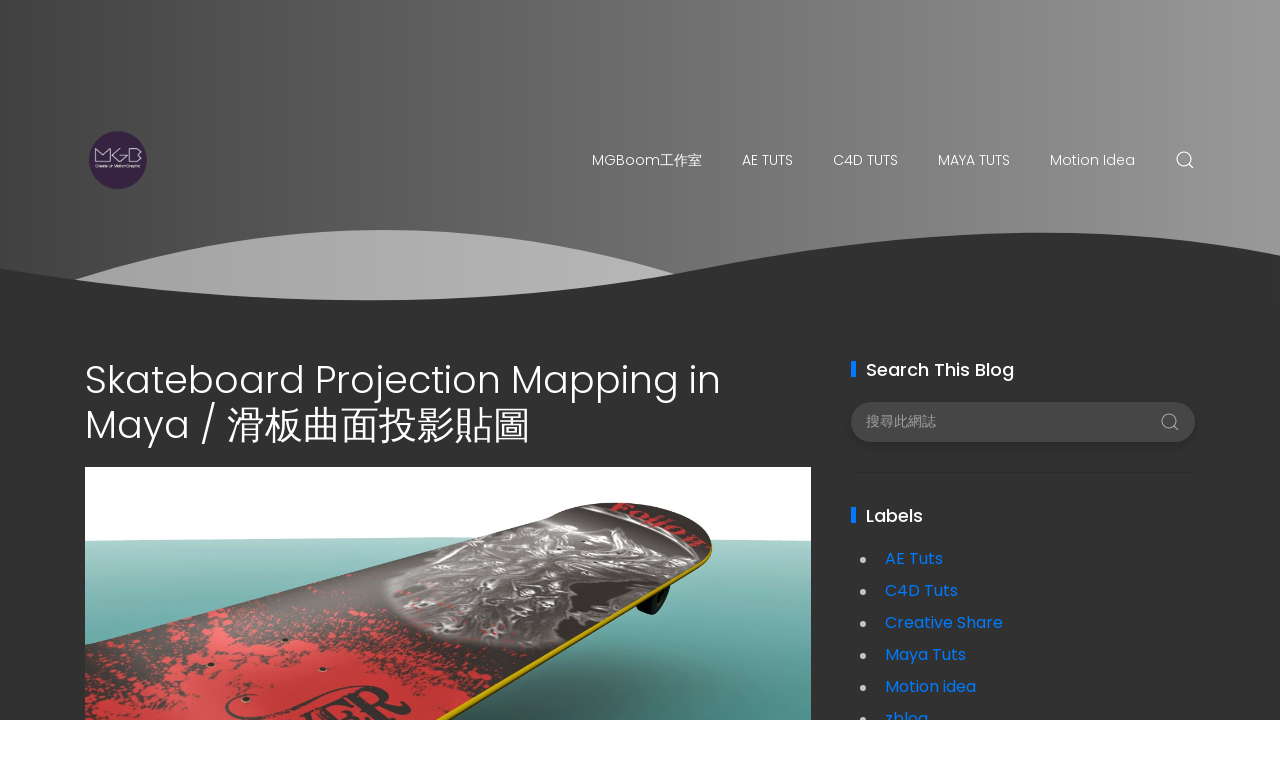

--- FILE ---
content_type: text/html; charset=UTF-8
request_url: http://www.mgboom.com/2015/02/skateboard-projection-mapping-in-maya.html
body_size: 38587
content:
<!DOCTYPE html>
<html dir='ltr' lang='zh-TW'>
<head>
<meta content='width=device-width, initial-scale=1' name='viewport'/>
<title>
Skateboard Projection Mapping in Maya / 滑板曲面投影貼圖
</title>
<meta content='text/html; charset=UTF-8' http-equiv='Content-Type'/>
<!-- Chrome, Firefox OS and Opera -->
<meta content='#3a3a3a' name='theme-color'/>
<!-- Windows Phone -->
<meta content='#3a3a3a' name='msapplication-navbutton-color'/>
<meta content='blogger' name='generator'/>
<link href='http://www.mgboom.com/favicon.ico' rel='icon' type='image/x-icon'/>
<link href='http://www.mgboom.com/2015/02/skateboard-projection-mapping-in-maya.html' rel='canonical'/>
<link rel="alternate" type="application/atom+xml" title="MGBoom - Atom" href="http://www.mgboom.com/feeds/posts/default" />
<link rel="alternate" type="application/rss+xml" title="MGBoom - RSS" href="http://www.mgboom.com/feeds/posts/default?alt=rss" />
<link rel="service.post" type="application/atom+xml" title="MGBoom - Atom" href="https://www.blogger.com/feeds/5980860442821142395/posts/default" />

<link rel="alternate" type="application/atom+xml" title="MGBoom - Atom" href="http://www.mgboom.com/feeds/760085291773981993/comments/default" />
<!--Can't find substitution for tag [blog.ieCssRetrofitLinks]-->
<link href='https://blogger.googleusercontent.com/img/b/R29vZ2xl/AVvXsEhPqziCtZW-SOiwXmpQSXp0Z0X6El42WIDkarAgwjoMIC3OpxaewU9stfgGRPyBIV4zq-Nv3u9Mt2PEd7DfRFrAHsOn2ZIflBzpSOghSsawrOqYpbcrygTORLy3-YUN7T9hbwm_HhIMZaw/s1600/skateboard+Mapping+H.jpeg' rel='image_src'/>
<meta content='http://www.mgboom.com/2015/02/skateboard-projection-mapping-in-maya.html' property='og:url'/>
<meta content='Skateboard Projection Mapping in Maya / 滑板曲面投影貼圖' property='og:title'/>
<meta content='   滑板曲面投影貼圖  「曲面投影貼圖」是應用在NURBS模型上很重要的技巧。  本篇教學將跟大家分享 NURBS 2D 投影貼圖正確的操作步驟與設定技巧，結合版主多年的動畫教學經驗，希望能幫助大家製作出漂亮的曲面貼圖！   操作步驟   1、開啟材質貼圖視窗   1.1  請...' property='og:description'/>
<meta content='https://blogger.googleusercontent.com/img/b/R29vZ2xl/AVvXsEhPqziCtZW-SOiwXmpQSXp0Z0X6El42WIDkarAgwjoMIC3OpxaewU9stfgGRPyBIV4zq-Nv3u9Mt2PEd7DfRFrAHsOn2ZIflBzpSOghSsawrOqYpbcrygTORLy3-YUN7T9hbwm_HhIMZaw/w1200-h630-p-k-no-nu/skateboard+Mapping+H.jpeg' property='og:image'/>
<meta content='website' property='og:type'/>
<meta content='summary_large_image' name='twitter:card'/>
<!-- Theme CSS -->
<link href='https://fonts.googleapis.com/css?family=Poppins:300,400,500,700' rel='stylesheet'/>
<link href='https://hub.orthemes.com/static/themes/themeforest/salbuta/plugins-1.2.min.css' rel='stylesheet'/>
<style id='page-skin-1' type='text/css'><!--
/*
-------------------------------------------
Responsive Blogger Theme Style
Name:   Salbuta - v1.2
Author: Elyza - Orthemes
URL1:   https://themeforest.net/user/elyza
URL2:   https://www.orthemes.com
URL3:   purchase theme here >> https://1.envato.market/5znEb
------------------------------------------- */
/* Global
------------------------------- */
html[dir="rtl"][lang]{direction:rtl!important}
body{background:#f1c232;color:#c4c4c4;font:normal normal 1rem 'Poppins', sans-serif;line-height:1.42857143;margin:0;min-height:100vh}
body.single_view{background-color:#313131}
body.error_view{background-image:url('https://blogger.googleusercontent.com/img/b/R29vZ2xl/AVvXsEjCJNFNvR0E2s97fTeVWw4qmcGNLLIuGxy6I8nXwNmXAR2dEOJZPVSqlt_TFLPJ6oNsdqQmdWGRCHBav996DAyjXoLkZ-NmNxAQKUEw2cyESBAmpnQCi8aEhQQvf_qYyzqIZVd74KS2/s1600/brick-wall.png');background-repeat:repeat}
a,a:hover,a:focus{text-decoration:none;outline:none}
a,button,input,textarea,.btn,.contact-note p,.post_snippet_text,.post_share_buttons{-webkit-transition:all 0.3s ease 0s;-o-transition:all 0.3s ease 0s;transition:all 0.3s ease 0s}
a,a:focus,.uk-spinner,.uk-form-icon:hover,.uk-button-link{color:#007bff}
button{background:transparent;border:0}
.uk-totop,.uk-tab>.uk-active>a,.uk-light .uk-tab>.uk-active>a{border-color:#007bff}
.uk-tooltip,.uk-totop,.uk-open>.uk-accordion-title{background:#007bff}
li:last-child >.uk-accordion-title{border-bottom:0}
.uk-icon-button:focus,.uk-icon-button:hover,.uk-active>.uk-icon-button,.uk-icon-button:active,.uk-light .uk-icon-button:focus,.uk-light .uk-icon-button:hover,.uk-light .uk-active>.uk-icon-button,.uk-light .uk-icon-button:active,.uk-button-default:focus,.uk-button-default:hover,.uk-button-default.uk-active,.uk-button-default:active,.uk-light .uk-button-default:focus,.uk-light .uk-button-default:hover,.uk-light .uk-button-default.uk-active,.uk-light .uk-button-default:active{background-color:#0056b3}
.uk-button-default:focus,.uk-button-default:hover,.uk-button-default.uk-active,.uk-button-default:active,.uk-light .uk-button-default:focus,.uk-light .uk-button-default:hover,.uk-light .uk-button-default.uk-active,.uk-light .uk-button-default:active,.uk-totop:active,.uk-totop:focus,.uk-totop:hover{border-color:#0056b3}
a:hover,.uk-button-link:focus,.uk-button-link:hover{color:#0056b3}
.uk-totop:active,.uk-totop:focus,.uk-totop:hover,.uk-accordion-title:focus,.uk-accordion-title:hover{background:#0056b3}
.uk-slidenav,.uk-slidenav:hover,.uk-light .uk-slidenav,.uk-light .uk-slidenav:hover{color:#007bff}
.uk-slidenav:not(.uk-invisible):hover{opacity:.7}
.uk-slidenav.uk-invisible{visibility:visible!important;opacity:.4}
.uk-dotnav > * > *,.uk-light .uk-dotnav > * > *{width:12px;height:12px;border:1px solid #007bff}
.uk-dotnav > * >:focus,.uk-dotnav > * >:hover,.uk-dotnav > .uk-active > *,.uk-light .uk-dotnav > * >:focus,.uk-light .uk-dotnav > * >:hover,.uk-light .uk-dotnav > .uk-active > *{background:#007bff;border-color:transparent}
.uk-h1,.uk-h2,.uk-h3,.uk-h4,.uk-h5,.uk-h6,h1,h2,h3,h4,h5,h6{font:500 1rem 'Poppins', sans-serif}
.uk-h1,h1{font-size:2.23125rem;line-height:1.2}
.uk-h2,h2{font-size:1.7rem;line-height:1.3}
.uk-h3,h3{font-size:1.5rem;line-height:1.4}
.uk-h4,h4{font-size:1.25rem;line-height:1.4}
.uk-h5,h5{font-size:1rem;line-height:1.4}
.uk-h6,h6{font-size:.875rem;line-height:1.4}
.item-control,.options{display:none}
.clip{border:0;clip:rect(1px,1px,1px,1px);height:1px;width:1px;overflow:hidden;padding:0;position:absolute}
.hidden{display:none!important}
.uk-offcanvas,.uk-modal,.uk-lightbox{z-index:1060}
.uk-offcanvas .uk-close{-webkit-transition:all 0.3s ease 0s;-o-transition:all 0.3s ease 0s;transition:all 0.3s ease 0s}
.uk-offcanvas .uk-close:focus{color:#fff}
.uk-light .uk-close:focus,.uk-close:hover{color:#fff}
.uk-light .uk-spinner{color:#fff}
.uk-card-hover:not(.uk-card-default):not(.uk-card-primary):not(.uk-card-secondary):hover{background:inherit}
/* .wrapper
------------------------------- */
/* header + footer
------------------------------- */
header{background-color:#414141;background-image: -webkit-gradient(linear,left top,right top,from(#414141),to(#999999));background-image: linear-gradient(to right,#414141,#999999);padding-top:60px}
.no_waves header{-webkit-box-shadow:0 5px 15px rgba(0,0,0,.08);box-shadow:0 5px 15px rgba(0,0,0,.08)}
/* .topnav */
.topnav .sidenav_button a{border-color:transparent}
.topnav .topnav_social li a{background:#333;color:#fff;font-size:0;height:40px;width:40px;line-height:40px;text-align:center}
.topnav .topnav_social li a:hover,.topnav .topnav_social li a:focus{background:#007bff;color:#fff}
/* .mainnav */
.mainnav_holder{padding-bottom:40px}
.mainnav_wrapper:not(.uk-sticky-fixed){height:60px}
.mainnav .header-image-wrapper{display:flex;height:60px;width:100%;align-items:center}
.mainnav .header-image-wrapper img{height:60px;-webkit-transition:height 0.3s ease-in-out 0s;-o-transition:height 0.3s ease-in-out 0s;transition:height 0.3s ease-in-out 0s}
.mainnav_menu > ul > li:not(:last-child){margin-left:20px;margin-right:20px}
.mainnav_menu > ul > li:last-child{margin-left:20px}
.mainnav_menu > ul > li > ul{display:none}
.mainnav_menu.uk-navbar-container{background:transparent;position:static}
.mainnav_menu .uk-navbar-nav > li > a{color:#fff;min-height:60px;font-family:inherit;font-weight:300;position:relative;padding:0;margin:0;text-transform:capitalize;transition-duration:.3s;transition-property:color,background-color,min-height}
.mainnav_menu .uk-navbar-nav > li > a:hover,.mainnav_menu .uk-navbar-nav > li > a:focus{color:#fff}
.mainnav_menu .uk-navbar-nav > li > a:before{background:#fff;content:'';display:block;position:absolute;left:0;right:100%;bottom:0;height:1px;background-color:currentColor;transition:all .3s ease-in-out}
.mainnav_menu .uk-navbar-nav > li:hover > a:before,.mainnav_menu .uk-navbar-nav > li > a.uk-open:before,.mainnav_menu .uk-navbar-nav > li.current > a:before{right:0}
.mainnav_menu .uk-navbar-nav > li > a.uk-open:after{right:0}
.mainnav_menu .uk-navbar-nav > li > a:not(.icon_search) svg{-webkit-transition:all 0.3s ease 0s;-o-transition:all 0.3s ease 0s;transition:all 0.3s ease 0s}
.mainnav_menu .uk-navbar-nav > li > a.uk-open:not(.icon_search) svg{-webkit-transform:rotate(45deg);transform:rotate(45deg)}
.mainnav_menu .uk-navbar-nav > li li{position:relative}
.mainnav_menu .uk-navbar-nav > li li .uk-navbar-dropdown{top:0!important}
.mainnav_menu .uk-navbar-nav > li li a{font-size:90%}
.mainnav_menu .uk-navbar-nav > li li a,.mainnav_menu .uk-navbar-nav > li li a:focus{color:#999}
.mainnav_menu .uk-navbar-nav li li:hover > a,.mainnav_menu .uk-navbar-nav li li.current > a{color:#007bff}
.mainnav_menu .uk-navbar-nav .uk-navbar-dropdown{min-width:200px;width:auto;margin-top:0;top:60px!important}
.mainnav_menu .mega_menu{left:40px!important;right:0!important}
.mainnav_menu .mega_menu{background:#f1f1f1;padding:0;top:60px!important}
.mainnav_menu .has_single_mega > .mega_menu{padding:25px}
.thumb_video{background-position:center;background-repeat:no-repeat;background-size:cover}
.thumb_video img{opacity:0}
.mainnav_menu .mega_menu .post_thumbnail a,.main_slider [data-uk-slider] .post_thumbnail a{color:#fff}
.mainnav_menu .mega_menu .post_content{padding:15px!important}
.mainnav_menu .mega_menu .post_title,.main_slider [data-uk-slider] .post_title{font-size:16px;line-height:1.4;margin-bottom:15px}
.mainnav_menu .mega_menu .post_title a,.main_slider [data-uk-slider] .post_title a{color:#333}
.mainnav_menu .mega_menu .uk-tab{background:#fff;height:100%;margin-right:0;overflow:hidden;padding-top:20px;padding-bottom:20px;padding-left:20px;padding-right:0}
.mainnav_menu .mega_menu .uk-tab:before,.mainnav_menu .mega_menu .uk-tab:after{display:none}
.mainnav_menu .mega_menu .uk-tab > li > a{border-right:0;padding:13px 15px;-webkit-transition:all 0.3s ease 0s;-o-transition:all 0.3s ease 0s;transition:all 0.3s ease 0s}
.mainnav_menu .mega_menu .uk-tab > .uk-active > a,.mega_menu .uk-tab > li:hover > a:hover{border:0;background:#f1f1f1;color:#007bff;border-top-left-radius:50px;border-bottom-left-radius:50px;padding-left:15px}
.mainnav_menu .mega_menu .uk-switcher{padding-top:25px;padding-bottom:25px;padding-right:25px;padding-left:16px}
.mega[data-label] [data-uk-spinner]{min-height:100px;line-height:100px}
.featured_error,.no_results,.no_matching_results:before{color:#ff0000;line-height:1.5}
.has_single_mega .featured_error{text-align:center}
.no_results,.no_matching_results:before{background:#222;padding:20px 25px;border-radius:4px;-webkit-box-shadow:0 5px 15px rgba(0,0,0,.08);box-shadow:0 5px 15px rgba(0,0,0,.08)}
.no_matching_results:before{width:100%;margin-left:40px}
/* .uk-navbar-sticky */
.mainnav_wrapper.uk-sticky-fixed{background-color:#414141;background-image: -webkit-gradient(linear,left top,right top,from(#414141),to(#999999));background-image: linear-gradient(to right,#414141,#999999);-webkit-box-shadow:0 5px 15px rgba(0,0,0,.08);box-shadow:0 5px 15px rgba(0,0,0,.08);z-index:1050}
.mainnav_wrapper.uk-sticky-fixed .mainnav .Header .header-image-wrapper{height:50px}
.mainnav_wrapper.uk-sticky-fixed .mainnav .Header .header-image-wrapper img{height:40px}
.mainnav_wrapper.uk-sticky-fixed .mainnav .mainnav_menu .uk-navbar-nav > li > a{min-height:50px}
.mainnav_wrapper.uk-sticky-fixed .mainnav .mainnav_menu .uk-navbar-dropdown,.mainnav_wrapper.uk-sticky-fixed .mainnav .mainnav_menu .mega_menu{top:50px!important}
.mainnav_wrapper.uk-sticky-fixed .mainnav .mainnav_menu .uk-navbar-nav > li li .uk-navbar-dropdown{top:0!important}
/* .sidemenu */
.sidemenu ul,.sidemenu li{list-style:none;margin:0;padding:0}
.sidemenu .uk-accordion{border:0;border-radius:0;box-shadow:none}
.sidemenu .sidemenu_list{padding:80px 0;border-bottom:0}
.sidemenu .sidemenu_list :not(.post_thumbnail):not(.post_title) > a{background:transparent;display:block;position:relative;font-size:inherit;line-height:inherit;border-bottom:0;text-transform:none;padding:12px 30px}
.sidemenu.uk-light .sidemenu_list :not(.post_thumbnail):not(.post_title) > a{color:#fff}
.sidemenu .sidemenu_list :not(.post_thumbnail):not(.post_title) > a > span{color:#222;float:right;line-height:inherit;-webkit-transition:all 0.3s ease 0s;-o-transition:all 0.3s ease 0s;transition:all 0.3s ease 0s}
.sidemenu .sidemenu_list :not(.post_thumbnail):not(.post_title) > a:hover > span{color:#fff}
.sidemenu.uk-light .sidemenu_list :not(.post_thumbnail):not(.post_title) > a > span{color:#fff}
.sidemenu .sidemenu_list .current > a,.sidemenu .sidemenu_list .current > div > a{border-left:3px solid #007bff;padding-left:27px}
.sidemenu .sidemenu_list .current > a,.sidemenu .sidemenu_list .current > div > a,.sidemenu .sidemenu_list .uk-open > a,.sidemenu .sidemenu_list li > a:focus,.sidemenu .sidemenu_list li > div > a:focus{color:#007bff!important}
.sidemenu .sidemenu_list li > a:hover,.sidemenu .sidemenu_list li > div > a:hover{background:#007bff!important;color:#fff!important}
.sidemenu .sidemenu_list > li ul,.sidemenu .sidemenu_list li.has_single_mega .mega,.sidemenu .sidemenu_list li .featured_error{background:#e8e8e8;border-bottom:0}
.sidemenu.uk-light .sidemenu_list > li ul,.sidemenu.uk-light .sidemenu_list li .mega,.sidemenu.uk-light .sidemenu_list li .featured_error{background:#333}
.sidemenu .sidemenu_list > li ul :not(.post_thumbnail):not(.post_title) > a{font-size:14px}
.sidemenu .sidemenu_list > li ul ul{background:#d8d8d8;padding:0}
.sidemenu .sidemenu_list li .featured_error{background:#333;color:#fff;padding:30px;text-align:center}
.sidemenu.uk-light .sidemenu_list li .featured_error{color:#ff0000}
.sidemenu .sidemenu_list li.has_single_mega .blog_posts{padding:30px}
.sidemenu .sidemenu_list li.has_single_mega .blog_posts li{margin-bottom:30px}
.sidemenu .sidemenu_list li.has_single_mega .blog_posts li:last-child{margin-bottom:0}
.sidemenu .sidemenu_list li.has_multi_mega ul{padding-left:0}
.sidemenu .sidemenu_list li.has_multi_mega .blog_posts{padding:30px}
.sidemenu .sidemenu_list li.has_multi_mega .mega,.sidemenu .sidemenu_list li.has_multi_mega .featured_error{background:#d8d8d8}
.sidemenu.uk-light .sidemenu_list > li ul ul,.sidemenu.uk-light .sidemenu_list li.has_multi_mega .mega,.sidemenu.uk-light .sidemenu_list li.has_multi_mega .featured_error{background:#444}
.sidemenu .sidemenu_list li.has_multi_mega .blog_posts li{margin-bottom:30px}
.sidemenu .sidemenu_list li.has_multi_mega .blog_posts li:last-child{margin-bottom:0}
.sidemenu .sidemenu_list li.has_mega .blog_posts .post_title{font-size:14px;line-height:24px}
/* main
------------------------------- */
main{position:relative;z-index:3}
main .main_slider .main_slider_section > .widget,main .full_ads_section:not(.bottom) > .widget{margin-top:50px}
main .full_ads_section.bottom > .widget{margin-bottom:50px}
main .main_content{margin-top:50px;margin-bottom:70px}
/* .main_slider */
.main_slider li.slider_item{text-shadow:0 0 2px #000}
.main_slider li.slider_item h3{font-size:24px}
.main_slider li.slider_item p{font-size:15px;color:#ddd}
.main_slider li.slider_item .post_meta{font-size:12px;color:#ddd}
.main_slider [data-uk-slideshow] .uk-icon-button,
.main_slider [data-uk-slider] .uk-icon-button{background-color:#fff;color:#333;height:40px;width:40px;line-height:40px}
.main_slider [data-uk-slideshow] .uk-icon-button:hover,
.main_slider [data-uk-slider] .uk-icon-button:hover{background-color:#0056b3;color:#fff}
.main_slider [data-uk-slider]{margin-left:-20px;margin-right:-20px;padding-left:20px;padding-right:20px}
.main_slider [data-uk-slider] .uk-slider-nav{margin:40px!important}
.main_slider [data-uk-slider] .uk-icon-button{margin-bottom:25px;margin-left:20px}
.main_slider [data-uk-slider] .uk-icon-button[class*="right"]{margin-left:0;margin-right:20px}
/* .top_bg + .bottom_bg */
.top_bg > svg:not(.hidden),.bottom_bg > svg:not(.hidden){display:block}
.top_bg svg .g_fill_2{color:#414141}
.top_bg svg .g_fill_3{color:#999999}
.bottom_bg svg .g_fill_2{color:#414141}
.bottom_bg svg .g_fill_3{color:#414141}
body.multiple_view .top_bg svg .g_fill_1,body.multiple_view .bottom_bg svg .g_fill_1{color:#f1c232}
body.single_view .top_bg svg .g_fill_1,body.single_view .bottom_bg svg .g_fill_1{color:#313131}
body.single_view .top_bg.has_full_header svg .g_fill_1{color:#fff;opacity:0.92}
body.error_view .top_bg svg .g_fill_1,body.error_view .bottom_bg svg .g_fill_1{color:transparent}
body.error_view .top_bg,body.error_view .bottom_bg{background-color:#f1c232;background-image:url('https://blogger.googleusercontent.com/img/b/R29vZ2xl/AVvXsEjCJNFNvR0E2s97fTeVWw4qmcGNLLIuGxy6I8nXwNmXAR2dEOJZPVSqlt_TFLPJ6oNsdqQmdWGRCHBav996DAyjXoLkZ-NmNxAQKUEw2cyESBAmpnQCi8aEhQQvf_qYyzqIZVd74KS2/s1600/brick-wall.png');background-repeat:repeat;background-position:center}
/* .filtering_labels */
.filtering_labels .mark{background-color:#eee;border:1px solid #aaa;border-radius:0;cursor:default}
.filtering_labels .select_label a{padding:0 10px}
.filtering_labels .select_label a:not(.uk-active):not(:hover):not(:active):not(:focus){border-color:#fff}
.filtering_labels .select_view a{height:40px;width:40px}
.filtering_labels .breadcrumb .uk-breadcrumb li a,.breadcrumb .uk-breadcrumb li span{text-transform:uppercase;line-height:40px;font-size:14px;font-weight:300;letter-spacing:1px}
.filtering_labels .breadcrumb .uk-breadcrumb li a{color:#007bff}
.filtering_labels .breadcrumb .uk-breadcrumb li a:hover,.breadcrumb .uk-breadcrumb li span{color:#333}
/* .blog_posts + .blog_pager */
.blog_posts .post_thumbnail a{color:#fff}
.blog_posts .post_thumbnail a img{display:block;width:100%}
.blog_posts .post_title{font-size:18px;font-weight:500;line-height:28px;text-transform:uppercase}
.blog_posts .post_title a{color:#333}
.uk-light .blog_posts .post_title a{color:#fff}
.blog_posts .post_title a:hover,.blog_posts .post_title a:focus{color:#007bff}
.blog_posts .post_labels a{font-size:13px;font-weight:300}
.blog_posts .post_snippet{font-size:14px;font-weight:300;line-height:24px;color:#888;margin-bottom:30px}
.blog_posts .post_snippet_text,.blog_posts .post_snippet.open .post_share_buttons{opacity:1;visibility:visible}
.blog_posts .post_snippet.open p,.blog_posts .post_snippet .post_share_buttons{opacity:0;visibility:hidden}
.blog_posts .post_share_buttons span,.single_post .post_share_buttons span{background:#333;color:#fff;line-height:36px;cursor:pointer;margin:5px}
.single_post .post_share_buttons span{margin-top:0;margin-left:10px;margin-bottom:10px;margin-right:0}
.blog_posts .post_share_buttons span:hover,.blog_posts .post_share_buttons span:focus,.single_post .post_share_buttons span:hover,.single_post .post_share_buttons span:focus{background:#0056b3;color:#fff;line-height:36px}
.blog_posts .post_meta,.main_slider [data-uk-slider] .post_meta{font-size:11px;font-weight:300;color:#333;text-transform:uppercase;letter-spacing:.5px}
.uk-light .blog_posts .post_meta,.uk-light .main_slider [data-uk-slider] .post_meta{color:#bbb}
.blog_posts .post_meta .post_share .action{cursor:pointer}
.blog_posts .post_meta .post_share .action:hover,.blog_posts .post_meta .post_share .action.uk-active{color:#007bff}
.blog_posts .post_labels a:hover,.blog_posts .post_snippet_text a:hover,.blog_posts .post_body a:hover{text-decoration:underline}
.blog_pager a:not(:hover):not(:active):not(:focus){border-color:#fff}
.blog_pager a.loading,.blog_pager a.loading:hover{cursor:default;background:#fff;color:#007bff;padding:5px;border:0;line-height:0}
/* .inline_ad */
.single_post .inline_ad{margin-bottom:30px}
/* .single_post + .full_header */
.single_post .post_title,.single_post .post_header,.single_post .post_footer,.full_header .post_title,.full_header .post_header{font-weight:300;font-size:38px}
.single_post .post_header,.full_header .post_header{font-size:12px}
.single_post .post_header a,.single_post .post_footer a,.full_header .post_header a,.full_header .post_footer a{color:#007bff}
.single_post .post_header a:hover,.single_post .post_footer a:hover,.full_header .post_header a:hover,.full_header .post_footer a:hover{color:#333}
.single_post .post_header .post_header_line > span,.single_post .post_footer .post_footer_line > span,.full_header .post_header .post_header_line > span,.full_header .post_footer .post_footer_line > span{display:inline-block}
.single_post .post_header .post_header_line .post_reactions iframe,.single_post .post_footer .post_footer_line .post_reactions iframe,.full_header .post_header .post_header_line .post_reactions iframe,.full_header .post_footer .post_footer_line .post_reactions iframe{height:26px}
.single_post .post_share_label,.full_header .post_share_label{float:left;height:36px;line-height:36px}
.single_post .post_share_buttons{margin-bottom:-10px!important}
.single_post .post_footer{font-size:14px}
.single_post .post_author_profile{background:#f9f9f9;border:1px solid #f1f1f1;padding:20px;-webkit-box-shadow:0 5px 10px rgba(0,0,0,0.05);box-shadow:0 5px 10px rgba(0,0,0,0.05)}
.single_post .post_author_profile .post_author_profile_photo img,.single_post .post_author_profile .post_author_profile_name img{border-radius:500px;-webkit-box-shadow:0 5px 10px rgba(0,0,0,0.15);box-shadow:0 5px 10px rgba(0,0,0,0.15)}
.single_post .post_author_profile .post_author_profile_name{font-weight:500}
.single_post .post_author_profile .post_author_profile_desc{font-weight:300;color:#444;line-height:1.6}
.full_header{padding:50px 0;position:relative;-webkit-box-shadow:0 5px 15px rgba(0,0,0,.08);box-shadow:0 5px 15px rgba(0,0,0,.08)}
.full_header:before{content:'';position:absolute;top:0;left:0;width:100%;height:100%;z-index:1;background:#fff;opacity:0.92}
.full_header .uk-container{position:relative;z-index:2}
.full_header .post_header{margin-bottom:0!important}
.has_full_header{position:relative;background-color:#fff;background-repeat:no-repeat;background-size:cover;background-position:center}
.has_full_header > svg{position:relative;z-index:2}
/* .post_body */
.single_post .post_body{line-height:1.6}
.single_post .post_body a:hover{text-decoration:underline}
.single_post .post_body a.uk-button:hover{text-decoration:none;color:#fff}
.single_post .post_body a[imageanchor][style*="margin-left"][style*="margin-right"]{margin-left:0!important;margin-right:0!important}
.single_post .post_body:before,.single_post .post_body:after{display:table;content:" "}
.single_post .post_body:after{clear:both}
.single_post .post_body blockquote{font-size:17px;font-weight:300;border-left:5px solid #007bff;padding:0 20px}
.single_post .post_body a.uk-accordion-title,.single_post .post_body .uk-tab > * > a,.single_post .post_body a.uk-accordion-title:hover,.single_post .post_body .uk-tab > * > a:hover{text-decoration:none}
html[dir="rtl"] .single_post .post_body ul{line-height:30px}
.uk-light .single_post .post_body .uk-button-default{background-color:#fff;color:#333;border:1px solid #e5e5e5}
.uk-light .single_post .post_body .uk-button-default:hover{color:#fff;background-color:#0056b3;border-color:#0056b3}
.uk-light .single_post .post_body .uk-button-primary{background-color:#1e87f0;color:#fff;border:1px solid transparent}
.uk-light .single_post .post_body .uk-button-primary:hover{background-color:#0f7ae5;color:#fff}
.uk-light .single_post .post_body .uk-button-secondary{background-color:#222;color:#fff;border:1px solid transparent}
.uk-light .single_post .post_body .uk-button-secondary:hover{background-color:#151515;color:#fff}
.post_body_ad{margin:30px auto;max-width:100%;text-align:center;overflow:hidden}
/* .post_related */
.post_related{margin:0 -15px 15px;padding:0 15px 25px;overflow:hidden;position:relative}
.post_related .uk-slider{overflow:visible}
.post_related .post_related_title{background:#f9f9f9;font-size:14px;font-weight:700;line-height:30px;letter-spacing:1px;margin:0 0 25px;padding:8px 20px;text-transform:uppercase;border:1px solid #f1f1f1;-webkit-box-shadow:0 5px 10px rgba(0,0,0,0.05);box-shadow:0 5px 10px rgba(0,0,0,0.05)}
.post_related .blog_posts{margin-bottom:20px}
.post_related .blog_posts .uk-card-default{box-shadow:0 3px 10px rgba(0,0,0,.08)}
.post_related .blog_posts .uk-card-default:hover{box-shadow:0 5px 15px rgba(0,0,0,.16)}
.post_related .blog_posts .post_title{font-size:16px;line-height:1.4;font-weight:500;text-overflow:ellipsis;overflow:hidden;white-space:nowrap}
.post_related .blog_posts .post_title a{font-size:90%}
.single_post .post_related .uk-slidenav{position: absolute;top:-65px;right:10px}
.single_post .post_related .uk-slidenav[data-uk-slidenav-previous]{right:44px}
/* .post_comments */
.single_post .post_comments:not(.uk-width-auto){border:1px solid #f1f1f1;-webkit-box-shadow:0 5px 10px rgba(0,0,0,0.05);box-shadow:0 5px 10px rgba(0,0,0,0.05)}
.single_post .post_comments .post_comments_title{background:#f9f9f9;font-size:14px;font-weight:700;line-height:30px;letter-spacing:1px;margin:0;padding:8px 20px;text-transform:uppercase}
.single_post .post_comments .post_comments_content{background:#fff;padding:30px 20px}
.single_post .post_comments .post_comments_content ol,.single_post .post_comments .post_comments_content li{list-style:none;margin:0;padding:0}
.single_post .post_comments .post_comments_content li{border-top:1px solid rgba(0,0,0,0.1);padding:30px 0}
.single_post .post_comments .post_comments_content li:first-child{border-top:0;padding-top:0}
.single_post .post_comments .post_comments_content li:last-child{border-bottom:1px solid rgba(0,0,0,0.1)}
.single_post .post_comments .post_comments_content li .avatar-image-container{margin-bottom:30px;position:relative}
.single_post .post_comments .post_comments_content li .avatar-image-container:before,.single_post .post_comments .post_comments_content li .avatar-image-container:after,.single_post .post_comments .post_comments_content li .avatar-image-container:before,.single_post .post_comments .post_comments_content li .avatar-image-container:after{content:"";display:table}
.single_post .post_comments .post_comments_content li .avatar-image-container:after,.single_post .post_comments .post_comments_content li .avatar-image-container:after{clear:both}
.single_post .post_comments .post_comments_content li .avatar-image-container > img{background:url(https://blogger.googleusercontent.com/img/b/R29vZ2xl/AVvXsEgQKecQf7gtoPBF1hUy_9z_QUy0aoUW-I0MwNawTbjkVv5IywCzSJZjdhf9yLZVpkMlnBcukNxhHUslLamqgnVxDE4jxybBJyNLL_fKVwMUpZmLsIcCgRtZOsmPnn_h81THeOBRnlDdPrgx/s1600/user.png);background-repeat:repeat;background-position-x:0%;background-position-y:0%;background-size:auto auto;background-size:35px;background-repeat:no-repeat;background-position:center;border-radius:500px;float:left;height:45px;width:45px;-webkit-box-shadow:0 5px 10px rgba(0,0,0,0.15);box-shadow:0 5px 10px rgba(0,0,0,0.15)}
/*.single_post .post_comments .post_comments_content ol ol li .avatar-image-container > img{height:50px;width:50px}*/
.single_post .post_comments .post_comments_content li .avatar-image-container .comment-header{font-size:14px;font-weight:300;position:absolute;top:50%;left:65px;border-left:1px solid #eee;padding-left:20px;z-index:1;-webkit-transform:translateY(-50%);transform:translateY(-50%)}
.single_post .post_comments .post_comments_content li .avatar-image-container .comment-header a{color:currentColor;font-style:normal;text-transform:uppercase}
.single_post .post_comments .post_comments_content li .avatar-image-container .comment-header a:hover{color:#007bff}
.single_post .post_comments .post_comments_content li .avatar-image-container .comment-header .icon.blog-author{margin-left:10px}
.single_post .post_comments .post_comments_content li .avatar-image-container .comment-header .icon.blog-author:after{background:#007bff;color:#fff;border-radius:4px;content:'Admin';font-size:12px;padding:2px 5px}
.single_post .post_comments .post_comments_content li .avatar-image-container .comment-header .datetime{margin-top:10px;text-transform:lowercase;font-size:12px;display:block;color:#999}
.single_post .post_comments .post_comments_content li .comment-block{font-size:15px;padding-left:85px}
.single_post .post_comments .post_comments_content li .avatar-image-container .comment-actions{font-size:13px;font-weight:300;letter-spacing:1px;right:0;top:50%;text-transform:uppercase;position:absolute;z-index:2;-webkit-transform:translateY(-50%);transform:translateY(-50%)}
.single_post .post_comments .post_comments_content li .avatar-image-container .comment-actions > * + *{margin-left:15px}
.single_post .post_comments .post_comments_content li .avatar-image-container .comment-actions > span a{color:red}
.single_post .post_comments .post_comments_content .comment-thread ol ol li{background:#f9f9f9;border:1px dashed #007bff;border-radius:4px 4px 0 0;position:relative;margin-left:85px;padding:30px 20px}
.single_post .post_comments .post_comments_content .comment-thread ol ol li+li{border-top:0;border-radius:0 0 4px 4px}
.single_post .post_comments .post_comments_content .comment-thread ol ol li:last-child{border-bottom-left-radius:4px;border-bottom-right-radius:4px}
/*.single_post .post_comments .post_comments_content .comment-thread ol ol li:before{background:rgba(0,0,0,.1);content:'';height:1px;top:0;left:20px;right:20px;position:absolute;z-index:200}*/
.single_post .post_comments .post_comments_content .comment-thread ol ol li:first-child{margin-top:30px}
.single_post .post_comments .post_comments_content .comment-thread ol ol li:first-child:before{display:none}
.single_post .post_comments .post_comments_content li .comment-block .comment-content{margin-bottom:0}
.single_post .post_comments .post_comments_content li .comment-block .deleted-comment{font-style:italic;color:#999;font-size:14px}
.single_post .post_comments iframe#comment-editor{background:#fff url(https://blogger.googleusercontent.com/img/b/R29vZ2xl/AVvXsEhl7d3qjtlVjGh5ClekGtnxYDusJui8FCNSvcJq9Xr7gDl6x4cGP5ehyphenhyphen16HqarjVdg6gJbkO3Cc5GntcFbe33PwPjUbp5gwm7DqtU7jCjiyXQZTyF1xNT1Kuq1aIyt4EA_gq0F_UexKLuBn/s1600/loader_light.gif) no-repeat center;margin-top:30px;padding-left:20px;padding-right:20px;border-right:1px dashed #ccc;border-left:1px dashed #ccc;max-width:100%;box-sizing:border-box}
.single_post .post_comments .post_comments_content .loadmore{margin-top:20px}
.single_post .post_comments .post_comments_content .loadmore.loaded{max-height:0;opacity:0;overflow:hidden;margin-top:0}
.single_post .post_comments .post_comments_content .post_comments_message{background:#eee;border-radius:5px;margin-top:20px;padding:12px 20px;-webkit-box-shadow:0 5px 10px rgba(0,0,0,0.05);box-shadow:0 5px 10px rgba(0,0,0,0.05)}
.single_post .post_comments .continue{margin-top:20px}
.single_post .post_comments .continue a{line-height:20px;display:inline-block}
.single_post .post_comments ol .continue,.single_post .post_comments .comments_locked .continue,.single_post .post_comments .comment-thread .thread-count,/*.single_post .post_comments .post_comments_content .post_comments_form,*/.single_post .post_comments .post_comments_content.comments_locked li .avatar-image-container .comment-actions > a{display:none!important}
.single_post .post_comments .comments_emotions .comments_emotions_content_wrapper{display:none}
.single_post .post_comments .comments_emotions .comments_emotions_content{background:#fbfbfb;border:1px solid #eee;border-radius:5px;margin-top:20px;padding:15px}
.single_post .post_comments .comments_emotions .comments_emotions_content .emoji_note{margin-bottom:10px;font-weight:300;font-size:14px;text-align:center}
.single_post .post_comments .comments_emotions .comments_emotions_content span{width:32px;height:32px;display:inline-block}
.single_post .post_comments .comments_emotions .comments_emotions_content input{font-family:Segoe UI Emoji;font-size:20px;font-weight:300;display:block;border:0;background:transparent;text-align:center;width:32px;height:32px}
.single_post .post_comments .post_comments_locked{line-height:20px;text-transform:uppercase;font-weight:700}
.single_post .post_comments.not_threaded iframe#comment-editor,.single_post .post_comments.not_threaded .post_comments_locked,.single_post .post_comments.not_threaded .post_comments_content .post_comments_message{margin-top:0!important}
.single_post .post_comments.not_threaded .post_comments_content .post_comments_message{margin-bottom:20px!important}
.single_post .post_comments.not_threaded .post_comments_content .post_comments_form{display:block!important}
.single_post .post_comments.post_comments_disqus {
background-color: #414141;
padding: 30px 20px;
}
/* error
------------------------------- */
.error .error_content h2{font-size:40px;text-transform:uppercase;color:#f95959}
.error .error_content h2 span:nth-child(2){color:#007bff}
.error .error_content h2 span:last-child{font-size:18px;color:#aaa}
.error .error_search form{max-width:350px;margin:0 auto}
.error .post_related{margin-bottom:0;padding-bottom:0}
.error .post_related .uk-dotnav{display:none}
.error .featured_error{text-align:center}
/* footer
------------------------------- */
.footer_holder{padding-top:70px}
:not(blockquote)>footer{background-color:#414141;background-image: -webkit-gradient(linear,left top,right top,from(#414141),to(#414141));background-image:linear-gradient(to right,#414141,#414141);position:relative;padding-bottom:40px;color:#fff;z-index:2}
:not(blockquote)>footer .uk-h1,:not(blockquote)>footer .uk-h2,:not(blockquote)>footer .uk-h3,:not(blockquote)>footer .uk-h4,:not(blockquote)>footer .uk-h5,:not(blockquote)>footer .uk-h6,:not(blockquote)>footer h1,:not(blockquote)>footer h2,:not(blockquote)>footer h3,:not(blockquote)>footer h4,:not(blockquote)>footer h5,:not(blockquote)>footer h6{color:#fff}
:not(blockquote)>footer a,:not(blockquote)>footer a:focus{color:#ccc!important}
:not(blockquote)>footer a:hover{color:#f1f1f1!important;text-decoration:underline}
:not(blockquote)>footer .widget_title{font-size:20px}
:not(blockquote)>footer .widget_title:before{border-color:#000}
/* .topgrid */
.topgrid_section > .widget{margin-bottom:20px;padding-bottom:20px}
.topgrid_section > .widget:last-child{margin-bottom:0;padding-bottom:0}
/* .maingrid */
.copyrights{font-size:14px;text-transform:uppercase}
.social_social a{color:#fff!important}
.social_social a:hover{color:#aaa!important}
/* gadgets style
------------------------------- */
/* .Attribution */
.Attribution{text-align:center}
.Attribution div{line-height:24px}
.Attribution div svg{fill:#fff;vertical-align:bottom;cursor:pointer;height:24px;width:24px;min-width:24px}
/* .Wikipedia */
.wikipedia-search-results-header{padding:0 0 5px;margin-bottom:10px;height:inherit;border-bottom:1px solid #444}
.wikipedia-search-results div{padding:5px 0}
.wikipedia-search-results div:first-child{padding-top:0}
.Wikipedia br,.Wikipedia nobr div,.wikipedia-search-results-header{display:none}
/* .ContactForm */
.ContactForm .uk-button{position:relative}
.ContactForm .uk-button input{background:transparent;border:0;border-radius:100px;cursor:pointer;top:0;left:0;bottom:0;right:0;width:100%;height:100%;opacity:0;position:absolute;padding:0;margin:0;line-height:0;font-size:0}
.ContactForm p{margin:0;overflow:hidden}
.ContactForm .contact-form-message-box{text-align:center;max-width:100%;width:100%}
.ContactForm p.contact-form-error-message-with-border,.ContactForm p.contact-form-success-message-with-border{line-height:20px;padding:5px 12px;border:0;border-radius:2px;background-color:#dedede;display:block;color:rgba(0,0,0,.87);position:relative;margin-top:14px;font-size:12px;font-weight:300}
.ContactForm p.contact-form-error-message-with-border{padding-right:42px}
.contact-form-error-message-with-border:before,.contact-form-error-message-with-border img{content:'';height:22px;width:23px;line-height:22px;position:absolute;top:4px;right:5px;z-index:1;background:#777;border-radius:100%}
.contact-form-error-message-with-border img{opacity:0;cursor:pointer;z-index:10}
.contact-form-error-message-with-border:after{content:'+';height:22px;line-height:22px;width:22px;position:absolute;top:5px;right:5px;z-index:2;color:#dedede;font-size:26px;text-align:center;-webkit-transform:rotate(-45deg);-ms-transform:rotate(-45deg);-o-transform:rotate(-45deg);transform:rotate(-45deg)}
.ContactForm p.contact-form-success-message-with-border{background:#83B641;color:#fff;border-radius:100px}
/* .Translate */
.Translate .goog-te-gadget{white-space:inherit}
footer .Translate .goog-te-gadget,footer .Translate .goog-te-gadget a{color:#fff !important}
/* .Subscribe + .Feed */
.Subscribe{color:#333;font-size:14px;position:static}
.Subscribe .subscribe-wrapper{margin:0;margin-top:0.5em;padding:0;position:relative;zoom:1}
.Subscribe .subscribe-wrapper:first-child{margin-top:0}
.Subscribe div.subscribe{width:100%}
.Subscribe div.subscribe div.bottom{display:none}
.Subscribe div.subscribe{cursor:pointer;margin:0;padding:0;text-align:left}
.Subscribe div.subscribe div.top{background:#fff;border:1px solid #eee;padding:6px 8px;border-radius:3px}
.Subscribe .subscribe-dropdown-arrow{float:right;margin-right:6px;margin-top:4px}
.Subscribe .feed-icon{display:inline-block;vertical-align:top;margin-top:6px;margin-right:4px}
.Subscribe .subscribe-wrapper .expanded{position:absolute;top:0;z-index:20}
.Subscribe a.feed-reader-link{display:block;font-weight:normal;margin:.5em .5em .5em 0;text-decoration:none;z-index:1000;color:#333}
/* .BloggerButton */
.BloggerButton img{width:auto}
/* .Stats */
.Stats .counter-wrapper{display:inline-block;font-size:24px;font-weight:bold;height:30px;line-height:30px;vertical-align:top;direction:ltr}
.Stats img{margin-right:10px;vertical-align:top}
.Stats .graph-counter-wrapper{color:#eee}
.Stats .digit{background:url("https://www.blogger.com/img/widgets/stats-flipper.png") no-repeat left!important;border:1px solid #444;display:inline-block;height:28px;line-height:28px;margin-left:-1px;position:relative;text-align:center;width:22px}
.Stats .blind-plate{border-bottom:1px solid #fff;border-top:1px solid #000;filter:alpha(opacity=65);height:0;left:0;opacity:.65;position:absolute;top:13px;width:22px}
.Stats .stage-0{background-position:0 0!important}
.Stats .stage-1{background-position:-22px 0!important}
.Stats .stage-2{background-position:-44px 0!important}
.Stats .stage-3{background-position:-66px 0!important}
/* .PopularPosts */
.PopularPosts ul,.PopularPosts li{margin:0;padding:0;list-style:none}
.PopularPosts ul li{display:inline-block;line-height:1.6;margin-bottom:15px;width:100%}
.PopularPosts ul li:last-child{border-bottom:0;margin-bottom:0;padding-bottom:0}
.PopularPosts ul li:before{display:none}
.PopularPosts ul > li > a,.PopularPosts ul > li > .item-title > a{position:relative;padding-left:22px}
.PopularPosts .item-thumbnail{float:left;padding:0;margin:0;margin-right:10px;margin-bottom:5px}
.PopularPosts .item-thumbnail a{border-radius:500px;-webkit-box-shadow:0 5px 10px rgba(0,0,0,0.15);box-shadow:0 5px 10px rgba(0,0,0,0.15)}
.PopularPosts .item-thumbnail a,.PopularPosts .item-thumbnail a img{color:#fff;display:block;height:72px;width:72px;padding:0}
.PopularPosts .item-title{font-weight:400}
.PopularPosts .item-title a:hover{text-decoration:none}
.PopularPosts .item-snippet{font-size:13px;font-weight:300;color:rgba(255,255,255,.6)}
/* .BlogArchive */
.BlogArchive a:hover{text-decoration:none}
.BlogArchive ul:not(.flat),.BlogArchive ul:not(.flat) li{margin:0;padding:0;list-style:none}
.BlogArchive #ArchiveList .collapsed > ul{display:none}
.BlogArchive #ArchiveList .expanded > ul{display:block}
.BlogArchive #ArchiveList ul ul.hierarchy li,.BlogArchive #ArchiveList ul.posts li{padding-left:1.3em}
.BlogArchive #ArchiveList ul{margin-top:12px}
.BlogArchive #ArchiveList > div > ul{margin-top:0}
.BlogArchive select{width:100%}
/* .Profile */
.Profile .profile-img{float:left;margin-right:10px;margin-bottom:5px;height:72px;width:72px;border-radius:500px;-webkit-box-shadow:0 5px 10px rgba(0,0,0,0.15);box-shadow:0 5px 10px rgba(0,0,0,0.15)}
.Profile .profile-data .profile-link{margin-bottom:10px;background-repeat:no-repeat;background-position:left center;display:inline-block;}
.Profile .profile-info > .profile-link{font-size:90%}
.Profile .profile-datablock{margin-bottom:10px}
.Profile .profile-textblock{font-size:90%;line-height:1.6;margin-top:15px}
.Profile ul,.Profile li{margin:0;padding:0;list-style:none}
.Profile ul{display:table;width:100%}
.Profile li{float:left;margin-bottom:15px;padding-bottom:15px;border-bottom:1px solid #eee;width:100%}
.Profile li:last-child{margin-bottom:0;padding-bottom:0;border-bottom:0}
.Profile li .profile-link{background:none!important;line-height:35px}
.Profile li .profile-img{width:35px;height:35px;margin-bottom:0;border-radius:4px}
/* .FeaturedPost */
.FeaturedPost ul,.FeaturedPost li{list-style:none;margin:0;padding:0}
.FeaturedPost .item-content{margin-bottom:-10px}
.FeaturedPost .item-thumbnail{margin-bottom:15px}
.FeaturedPost .item-thumbnail a{color:#fff}
.FeaturedPost .item-thumbnail img{border-radius:2px;width:100%;-webkit-box-shadow:0 5px 10px rgba(0,0,0,0.15);box-shadow:0 5px 10px rgba(0,0,0,0.15)}
.FeaturedPost .item-title,.FeaturedPost .item-snippet{margin-bottom:10px}
.FeaturedPost .item-snippet{font-size:95%}
/* .Image */
.Image img{height:auto}
.Image .caption {margin-top:10px;display:inline-block}
/* totop */
[uk-totop].hide,[data-uk-totop].hide{right:-100px!important}
/* social icons */
[class*="icon_"]{color:#fff!important;transition-property: color,background-color,box-shadow,opacity}
[class*="icon_"]:hover{opacity:.8}
.icon_500px{background:#0099e5!important}
.icon_behance{background:#1769ff!important}
.icon_dribbble{background:#ea4c89!important}
.icon_facebook{background:#3b5998!important}
.icon_flickr{background:#ff0084!important}
.icon_foursquare{background:#0732a2!important}
.icon_github,.icon_github-alt{background:#333!important}
.icon_gitter{background:#46bc99!important}
.icon_google{background:#4285f4!important}
.icon_google-plus{background:#dd4b39!important}
.icon_instagram{background:#f77737!important}
.icon_joomla{background:#f44321!important}
.icon_linkedin{background:#0077b5!important}
.icon_pagekit{background:#212121!important}
.icon_pinterest{background:#bd081c!important}
.icon_reddit{background:#ff4500!important}
.icon_soundcloud{background:#ff3300!important}
.icon_tripadvisor{background:#00af87!important}
.icon_tumblr{background:#35465c!important}
.icon_twitter{background:#1da1f2!important}
.icon_uikit{background:#1e87f0!important}
.icon_vimeo{background:#1ab7ea!important}
.icon_whatsapp{background:#25d366!important}
.icon_wordpress{background:#21759b!important}
.icon_xing{background:#026466!important}
.icon_yelp{background:#af0606!important}
.icon_youtube{background:#ff0000!important}
.icon_rss{background:#f26522!important}
.icon_mail{background:#444!important}
.icon_snapchat{background:#fffc00!important;color:#000!important}
/* sideanv + .sidebar
------------------------------- */
.sidenav .section .widget,.sidebar .widget{border-bottom:1px solid rgba(255,255,255,.1);margin-bottom:30px;padding-bottom:30px}
.sidenav .section .widget:last-child,.sidebar .widget:last-child{border-bottom:0;margin-bottom:0;padding-bottom:0}
.sidenav .section .widget .widget_title,.sidebar .widget .widget_title{font-size:18px}
.sidenav .section .widget .widget_title:before,.sidebar .widget .widget_title:before{border-left-color:#007bff}
/* .sidebar
------------------------------- */
.sidebar .widget,.sidenav:not(.uk-light) .section .widget{border-bottom:1px solid rgba(0,0,0,.1)}
.sidebar .PopularPosts .item-snippet{color:inherit}
/* .cookie-choices-info
------------------------------- */
.cookie-choices-info{background:#fff!important;color:#666!important;display:none!important;font-family:inherit!important;line-height:inherit!important;text-align:center!important;padding:20px!important;box-shadow:0 5px 15px rgba(0,0,0,.08);transition:box-shadow .1s ease-in-out}
.cookie-choices-info:hover{box-shadow:0 14px 25px rgba(0,0,0,.16)}
.cookie-choices-info .cookie-choices-text{display:block!important;font-size:inherit!important;margin:0 0 20px!important;color:inherit!important;max-width:none!important;text-align:justify!important}
.cookie-choices-info .cookie-choices-buttons{margin:0 -10px!important;display:block!important;white-space:inherit!important;text-align:center!important}
.cookie-choices-info .cookie-choices-buttons a{background-color:#f80;color:#fff;white-space:inherit;margin:0 8px;border:none;overflow:visible;font:inherit;text-transform:none;display:inline-block;border-radius:500px;font-weight:300;padding:0 30px;vertical-align:middle;font-size:.875rem;line-height:38px;text-align:center;text-decoration:none;box-shadow:0 5px 10px rgba(0,0,0,.15);text-transform:uppercase;transition:.3s ease-in-out;transition-property:color,background-color,border-color,box-shadow}
.cookie-choices-info .cookie-choices-buttons a + a{background-color:#00c851}
.cookie-choices-info .cookie-choices-buttons a:hover{background-color:#e67a00;color:#fff;text-decoration:none;box-shadow:0 5px 10px rgba(0,0,0,.3)}
.cookie-choices-info .cookie-choices-buttons a + a:hover{background-color:#00af47}
.cookies_on #cookieChoiceInfo{display:block!important}
.cookies_on.cookies_bottom #cookieChoiceInfo{top:auto;bottom:0}
.cookies_on.cookies_bottom_left #cookieChoiceInfo{top:auto;left:20px;bottom:20px;width:450px;max-width:100%}
.cookies_on.cookies_bottom_right #cookieChoiceInfo{top:auto;left:auto;right:20px;bottom:20px;width:450px;max-width:100%}
.cookies_on.cookies_top_left #cookieChoiceInfo{top:20px;left:20px;width:450px;max-width:100%}
.cookies_on.cookies_top_right #cookieChoiceInfo{top:20px;left:auto;right:20px;width:450px;max-width:100%}
/* .light
------------------------------- */
.light header .mainnav_menu .uk-navbar-nav > li > a{color:#007bff!important;font-weight:500!important}
.light header .mainnav_menu .uk-navbar-nav > li.current > a,.light header .mainnav_menu .uk-navbar-nav > li > a:hover{color:#007bff!important}
.light header .mainnav_menu .uk-navbar-nav > li > a:before{background:#007bff}
.light.no_waves :not(blockquote)>footer{-webkit-box-shadow:0 5px 15px rgba(0,0,0,.08);box-shadow:0 5px 15px rgba(0,0,0,.08)}
.light :not(blockquote)>footer,.light :not(blockquote)>footer .uk-h1,.light :not(blockquote)>footer .uk-h2,.light :not(blockquote)>footer .uk-h3,.light :not(blockquote)>footer .uk-h4,.light :not(blockquote)>footer .uk-h5,.light :not(blockquote)>footer .uk-h6,.light :not(blockquote)>footer h1,.light :not(blockquote)>footer h2,.light :not(blockquote)>footer h3,.light :not(blockquote)>footer h4,.light :not(blockquote)>footer h5,.light :not(blockquote)>footer h6{color:#444}
.light :not(blockquote)>footer .widget_title:before{border-color:#007bff}
.light :not(blockquote)>footer a,.light :not(blockquote)>footer a:focus{color:#007bff!important}
.light :not(blockquote)>footer a:hover{color:#0056b3!important}
.light .social_social a{color:#007bff}
/* .dark
------------------------------- */
.dark .mainnav_menu .mega_menu,.dark .mainnav_menu .mega_menu .uk-tab > .uk-active > a,.dark .mega_menu .uk-tab > li:hover > a:hover{background:#3a3a3a}
.dark .mainnav_menu .mega_menu .uk-tab{background:#2a2a2a}
.dark .filtering_labels .mark{background-color:#313131;border:1px solid #515151}
.dark .filtering_labels .select_label a:not(.uk-active):not(:hover):not(:active):not(:focus),.dark .blog_pager a:not(:hover):not(:active):not(:focus),.dark .main_slider [data-uk-slider] .uk-icon-button,.dark .main_slider [data-uk-slideshow] .uk-icon-button{background:#454545;border-color:#454545}
.dark .filtering_labels .select_view a,.dark .main_slider [data-uk-slider] .uk-icon-button,.dark .main_slider [data-uk-slideshow] .uk-icon-button{color:#fff}
.dark .main_slider [data-uk-slider] .uk-icon-button:hover,.dark .main_slider [data-uk-slideshow] .uk-icon-button:hover{background:#007bff;color:#fff}
.dark .filtering_labels .breadcrumb .uk-breadcrumb li a:hover,.dark .breadcrumb .uk-breadcrumb li span{color:#919191}
.dark .error .error_content h2{color:#fff}
.error .error_content h2 span:last-child{color:#000}
.dark .error .error_content p{color:#ddd}
.dark .error .error_content input{background:#454545;color:#fff;border-color:#454545}
.dark .error .error_content button{color:#fff}
.dark pre{background:#666;color:#ccc}
.dark .horizontal_tabs,.dark .vertical_tabs{border-color:#444}
.dark .uk-accordion,.dark .uk-accordion-content,.dark .uk-accordion-title{border-color:#444}
.dark :not(.uk-open)> .uk-accordion-title:not(:hover):not(:focus){background:#222}
.dark .single_post .post_header a:hover,.dark .single_post .post_footer a:hover,.dark .full_header .post_header a:hover,.dark .full_header .post_footer a:hover{color:#eee}
.dark .post_related .post_related_title,.dark .single_post .post_author_profile{background:#414141;border-color:#4a4a4a}
.dark .single_post .post_author_profile .post_author_profile_desc{color:inherit}
.dark .single_post .post_comments:not(.uk-width-auto){border-color:#4a4a4a}
.dark .single_post .post_comments .post_comments_title{background:#414141}
.dark .single_post .post_comments .post_comments_content{background:#3a3a3a}
.dark .single_post .post_comments iframe#comment-editor{background-color:#3a3a3a}
.dark .single_post .post_comments .comments_emotions .comments_emotions_content{background:#444;border-color:#333}
.dark .single_post .post_comments .post_comments_content .comment-thread ol ol li{background:#454545}
.dark .single_post .post_comments .post_comments_content li .avatar-image-container .comment-header,.dark .single_post .post_comments .post_comments_content li,.dark .single_post .post_comments .post_comments_content li:last-child{border-color:#555}
.dark .single_post .post_comments .post_comments_content li .avatar-image-container .comment-actions > span a{color:#ff4b4b}
.dark .single_post .post_comments iframe#comment-editor{background-image:url(https://blogger.googleusercontent.com/img/b/R29vZ2xl/AVvXsEh03dxaBHN66a9siL4T4C2Lq9N5SN8Zq_AbeePRaObtNufs8T_7vqX0G_aYj5Emtu7IsocXeLEpWs9IpAPH0A_RHRWkHkjyTYCIQjek5bYX53sgkIZ8aY7cqO3AwPaQe-RLavMJOihgIwAJ/s1600/loader_dark.gif)}
.dark .single_post .post_comments .post_comments_content .post_comments_message{background:#555}
.dark .full_header:before{background:#444}
body.dark.single_view .top_bg.has_full_header svg .g_fill_1{color:#444}
.dark .blog_pager a.loading,.dark .blog_pager a.loading:hover{background:#454545}
.dark .cookie-choices-info{background: #333!important;color:#c4c4c4!important}
/* responsive
------------------------------- */
@media (max-width:1199px) and (min-width:992px){
.mainnav .Header .header-image-wrapper img{height:50px}
.mainnav_wrapper.uk-sticky-fixed .mainnav .Header .header-image-wrapper img{height:40px}
.filtering_labels .mark{padding:0 20px}
}
@media (min-width:992px){
.breadcrumb{margin-bottom:20px}
}
@media (max-width:991px){
.topnav{padding-bottom:50px!important}
.Header{display:flex;align-items:center}
.Header .haeder-menu a,header .Header .haeder-menu a:hover{color:#fff}
.mainnav_menu>*>*:not(:last-child){display:none}
.filtering_labels .uk-grid .uk-icon{line-height:40px}
.topgrid_section > .widget:last-child{margin-bottom:20px;padding-bottom:20px}
.sidebar{margin-top:80px}
.light header .haeder-menu a{color:#007bff!important}
.light header .haeder-menu a:hover{color:#0056b3!important}
}
@media (max-width:991px) and (min-width:768px){
header{padding-top:40px}
main .main_content{margin-top:40px}
.filtering_labels{margin-bottom:40px!important}
.filtering_labels .select_view{margin-bottom:0!important}
.filtering_labels .uk-grid select{min-width:150px;max-width:250px}
}
@media (max-width:767px){
header{padding-top:15px}
.topnav{border-bottom:1px solid rgba(255,255,255,.08);padding-bottom:15px!important;margin-bottom:40px!important}
.topnav .sidenav_button a{background:transparent;color:#fff;box-shadow:0 0 0 transparent;height:25px;line-height:25px;border:0;padding:0}
.topnav .sidenav_button a span:not(.uk-icon){display:none}
.topnav .topnav_social{align-items:center;justify-content:center}
.topnav .topnav_social li a{height:25px;width:25px;line-height:25px;color:#fff!important;background:transparent!important;box-shadow:0 0 0 transparent}
.sidemenu .sidemenu_list li.has_mega .blog_posts{padding:30px 15px}
main .main_content{margin-top:25px}
.filtering_labels{margin-bottom:0!important}
.filtering_labels .select_label,.filtering_labels .select_view,.breadcrumb{margin-bottom:25px}
.filtering_labels .uk-grid select{width:100%}
.full_header{padding:40px 0}
.maingrid{text-align:center}
.maingrid .copyrights{margin-bottom:30px}
.maingrid .social .social_social{align-content:center;justify-content:center}
.main_slider [data-uk-slideshow] li.slider_item h3{font-size:16px}
.main_slider [data-uk-slideshow] li.slider_item p{font-size:14px}
.single_post .post_author_profile .post_author_profile_name{margin-bottom:20px!important}
.single_post .post_author_profile .post_author_profile_name img{width:30px;height:30px}
.single_post .post_comments .post_comments_content li .comment-block{padding-left:0}
.single_post .post_comments .post_comments_content .comment-thread ol ol li{margin-left:0}
.single_post .post_comments .post_comments_content li .avatar-image-container .comment-header,.single_post .post_comments .post_comments_content li .avatar-image-container .comment-actions{float:left;position:relative;top:0;left:0;-webkit-transform:none;transform:none}
.single_post .post_comments .post_comments_content li .avatar-image-container .comment-header{margin-left:20px;display:block}
.single_post .post_comments .post_comments_content li .avatar-image-container .comment-actions{width:100%;margin-top:20px;text-align:right}
.error .error_content h2 span:first-child{display:block;width:100%}
.error .error_content h2 span:nth-child(2){margin-left:0!important}
.light header .topnav .sidenav_button a,.light .topnav .topnav_social li a{color:#007bff!important}
.light header .topnav .sidenav_button a:hover,.light .topnav .topnav_social li a:hover{color:#0056b3!important}
.light header .topnav{border-bottom:1px solid rgba(0,0,0,.08)}
}
@media (max-width:575px){
.topnav{margin-bottom:15px!important}
.mainnav_holder{padding-bottom:15px}
.main_slider [data-uk-slideshow] li.slider_item h3{font-size:14px}
.main_slider [data-uk-slideshow] li.slider_item p{display:none}
.main_slider [data-uk-slideshow] a.uk-position-cover{margin:0!important;max-width:100%!important}
.main_slider [data-uk-slider]{margin-left:0;margin-right:0;padding-left:0;padding-right:0}
.main_slider [data-uk-slider] .uk-icon-button,.main_slider [data-uk-slider] .uk-icon-button[class*="right"]{margin-left:0;margin-right:0}
.error .error_content h2 span:first-child{font-size:28px}
}
.dark .ads_b{background:#414141!important;border-color:#515151!important}

--></style>
<style id='template-skin-1' type='text/css'><!--
body#layout{background:#f9f9f9;border:3px dashed #444;border-radius:4px;display:table;table-layout:fixed;margin-bottom:30px;font-family:Roboto,sans-serif;padding:0;position:relative;width:1000px}
body#layout div.section{background:transparent;border:0;margin:0;padding:16px 24px}
body#layout div.section h4,body#layout div.section .add_widget .add-icon,body#layout .top_bg,body#layout .bottom_bg{display:none}
body#layout div.layout-title,body#layout div.layout-widget-description{text-overflow:ellipsis;overflow:hidden;white-space:nowrap}
body#layout div.section .add_widget{border:0;margin:0;padding:0}
body#layout div.section .add_widget a{border:3px dashed #007bff;border-radius:500px;margin:0;padding:0 16px;text-align:center;height:50px;line-height:44px;color:#007bff;position:relative}
body#layout div.section .add_widget a:hover{background:#007bff}
body#layout div.section .add_widget a:before{content:'';background-color:transparent;background-image:url('https://blogger.googleusercontent.com/img/b/R29vZ2xl/AVvXsEjkYLFFFewS63jqG_TPspht1i_My-jvrMsgQ9XMGgiMG5NYg7ou-NcO4StvJ_cLRNzCsfJSRFviY-wUAteUr29mB_8HCiPdsedq3vbTGS_InsxNuSFMAz7os9d9fUfbhACgrjsF2xv5/s1600/add_24dp.png');background-repeat:no-repeat;background-position:center;width:24px;height:24px;top:0;left:100%;display:inline-block;vertical-align:middle;margin-right:10px}
body#layout div.section .add_widget a:hover:before{background-image:url('https://blogger.googleusercontent.com/img/b/R29vZ2xl/AVvXsEhoH8g1oGM1V5Rjau014nggtisq4yh0gFm-dPP-NLLLji2rZp4Wa2Hs8TwiLjFyfjwTHOE-eFmnybHhc4aei74E_OFpa8umgNzC7mf-1ulWY7ImxeZaDgat3hlj-sLCypW4nF_fKVFr/s1600/add_white_24dp.png')}
body#layout div.section .add_widget a:hover{color:#fff;text-decoration:none}
body#layout div.section .widget-content{border-radius:500px;padding:10px 20px;background:#fff}
body#layout div.section .layout-widget-state{position:absolute;top:50%;left:20px;margin-top:-12px}
body#layout div.section .editlink.icon{position:absolute;top:50%;right:20px;margin-top:-12px}
body#layout div.section .Blog .widget-content{border-radius:5px}
body#layout div.section .Blog .layout-widget-state{position:relative;top:auto;left:auto;margin-top:0}
body#layout div.section .Blog .editlink.icon{right:16px;top:16px;margin-top:0}
body#layout div.section .draggable-widget .widget-wrap3,body#layout div.section .draggable-widget .widget-wrap2{background:none;margin-left:0}
body#layout div.section .draggable-widget{margin-left:12px;position:relative}
body#layout div.section .draggable-widget{z-index:1}
body#layout div.section .draggable-widget:before{background-image:url(https://blogger.googleusercontent.com/img/b/R29vZ2xl/AVvXsEgX2ahr7qMRTCRkOtCMP5yWegXyqkx7nEBhnzY82qJOr1Lj5g7T_7STDL1-pORQBJVETKwYwg_JF_bBDFJzTP6eKpJ528JVTB_flEnqdGtoStwWsxkQYlIoAUBiBCRTvRESFFwUkzh-/s1600/draggable.png);background-color:#bbb;background-repeat:no-repeat;background-position:center;border-radius:500px;content:'';position:absolute;width:12px;top:0;left:-12px;bottom:0;z-index:2}
body#layout div.section div.widget,body#layout div.section > div{margin-top:18px}
body#layout div.section .dr_active{border:3px dashed #666;background:transparent;border-radius:500px}
body#layout div.section div.widget.el_active{margin-top:0}
body#layout .hidden{display:inherit!important}
body#layout .uk-container{width:auto}
body#layout .wrapper{position:relative;width:100%;z-index:1}
body#layout header{background-color:#ae1e51;background-image:url(https://blogger.googleusercontent.com/img/b/R29vZ2xl/AVvXsEhcn_xxGjyYZHT5uwgier5tgUL9dSuJBijS9r8EtaUkjIdOu0UJOdt0cg9TMAgo1jfFg7bw0IXDI1V-hCUqndQiITE_QOttvE5ByBptNsQJbDhxpqLFQvBUcSOo3Lv5_-dASKJKAvzV7UU/s1600/logo_1x.png);background-repeat:no-repeat;background-position:24px 15px;border-left:3px dashed #444;padding:85px 0 50px;margin-bottom:0;margin-left:317px}
body#layout header:before,body#layout main:before,body#layout footer:before,body#layout .sidenav:before{content:"Header Content";font-size:18px;display:block;padding:20px 24px 0;color:#fff}
body#layout header .topnav_wrapper div.section > div{margin-top:0}
body#layout header div.section{padding:20px 24px}
body#layout header .mainnav_wrapper div.section .dropregion{display:none}
body#layout header .mainnav_wrapper .mainnav{display:table;table-layout:fixed;padding:0 24px;width:100%}
body#layout header .mainnav_wrapper .mainnav > div{display:table-cell;width:50%;padding:0 12px}
body#layout header .mainnav_wrapper .mainnav > div.Header{padding-left:0}
body#layout header .mainnav_wrapper .mainnav > div.HTML{padding-right:0}
body#layout main{padding:20px 0 30px;margin-left:317px;border-left:3px dashed #444;border-top:3px dashed #444}
body#layout main:before{content:"Main Content";color:inherit;padding-bottom:20px}
body#layout main .uk-container,body#layout main .uk-container .uk-grid,body#layout .topgrid,body#layout .maingrid{display:table;table-layout:fixed;width:100%}
body#layout main .uk-container{margin-top:0;margin-bottom:0}
body#layout main .uk-container > div,body#layout main .uk-container .uk-grid > div,body#layout .maingrid > div{display:table-cell;width:50%}
body#layout main .uk-container > div.full_ads_section:before,body#layout main .uk-container > div.main_slider_section:before,body#layout main .uk-container > div.main:before,body#layout main .uk-container .uk-grid > div > div.main:before{content:'Blog &  Labels Filter Gadgets';font-size:15px}
body#layout main .uk-container > div.full_ads_section:before{content:'Full Size Ads Gadgets';margin-bottom:18px;display:block}
body#layout main .uk-container > div.main_slider_section:before{content:'Home Slider Gadget'}
body#layout main .uk-container > div.sidebar:before,body#layout main .uk-container .uk-grid > div.sidebar:before{content:'Sidebar Gadgets';margin-bottom:18px;display:block;font-size:15px}
body#layout footer{padding:20px 0 20px;border-top:3px dashed #444}
body#layout footer:before{content:"Footer Content";color:inherit;padding-bottom:20px}
body#layout .topgrid{padding:0 12px}
body#layout .topgrid > div{display:table-cell;width:25%;padding:16px 12px}
body#layout .sidenav{position:absolute;padding:85px 0 20px;left:0;top:0;z-index:2;width:320px}
body#layout .sidenav:before{content:"Side Gadgets";color:inherit;padding:20px 24px}
--></style>
<style>.no_matching_results:before{content:"找不到相符的結果"}</style>
<script class='js'>/*<![CDATA[*/window.orThemes={init:Function,get:function(b){var c=arguments[1];return c&&c.querySelectorAll?c.querySelectorAll(b):document.querySelectorAll(b)}};const _tn_=/*]]>*/"0TVJHGQZ5Z52QMGN5JKYX2S9WGQBR43V2WSKEQBOXJ",/*<![CDATA[*/_nks$lkm=["(A(){d(-1<6.e.f(\"B\"==2.3('C')[0].D('E')?\"F\":\"G\"))2.3(\"#8\")[0].o.p+=\" 7-H-I@l\";J d(-1<6.e.f(\"K\")){q a=5.g(\"r\");a.4(5.h(\".L{M:N}\")),2.3(\"i\")[0].4(a),2.3(\"#8\")[0].o.s=\"7-O-1-1\"}d(-1<6.e.f(\"P\")){q b=5.g(\"j\"),a=5.g(\"r\");b.s=\"9\",b.Q=\"<j R='7-k'></j>\",2.3(\".m\")[0]?(a.4(5.h(\".t{u-c:v(\"+6.c+\")}\")),2.3(\"i\")[0].4(a),b.w[0].4(2.3(\".x\")[0]),b.w[0].4(2.3(\".y\")[0]),2.3(\".m\")[0].p.S(\"t\"),2.3(\".m\")[0].4(b)):(a.4(5.h(\".9{u-c:v(\"+6.c+\")}\")),2.3(\"i\")[0].4(a),2.3(\"8\")[0].n(b,2.3(\"8\")[0].T[0]),2.3(\".9 .7-k\")[0].n(2.3(\".x\")[0],z),2.3(\".9 .7-k\")[0].n(2.3(\".y\")[0],z))}U!0})()","|","split","||orThemes|get|appendChild|document|post|uk|main|full_header|||image|if|labels|indexOf|createElement|createTextNode|head|div|container||top_bg|insertBefore|parentElement|classList|var|style|className|has_full_header|background|url|children|post_title|post_header|null|function|ltr|html|getAttribute|dir|left_side|right_side|flex|last|else|no_side|sidebar|display|none|width|full_title|innerHTML|class|add|childNodes|return","","\x66\x72\x6F\x6D\x43\x68\x61\x72\x43\x6F\x64\x65","replace","\\w+","\\b","g"],$km4s21=["(4(){5 a=1.3(\"#6\"+2.7)[0],b=1.3(\"8\",a)[0];9 a&&b&&(a.c=1.d(b.e,f)+\"... <a g=\\\"\"+2.h+\"\\\">\"+2.i+\"</a>\"),!0})();","|","split","|orThemes|post|get|function|var|body|id|textarea|return|||innerHTML|snippetGet|value|150|href|link|more","replace","","\\w+","\\b","g"],pgsdweanr=["1.g&&\"6\"!=1.2.3(\"4\")?(1.5(),1.2.7(\"4\",\"5\",{8:9})):h==1.2.3(\"4\")?1.2.7(\"4\",\"6\",{8:9}):\"5\"==1.2.3(\"4\")&&1.5(),1.3(\"a[b=\\\"i-c\\\"]\")[0].d(\"e\",1.f),1.3(\"a[b=\\\"j-k-c\\\"]\")[0].d(\"e\",1.f);","|","split","|orThemes|status|get|grid_view|shrink|expand|set|expires|99999|meta|name|color|setAttribute|content|headColor|enableShrinkedPosts|null|theme|msapplication|navbutton","replace","","\\w+","\\b","g"],a$salx=["1c.1d(V,{1E:p(b){v(\"2\"9 b){z c={};v(\"m\"9 b.2&&(c.E=b.2.m.$t,c.E=c.E.j(c.E.k(\"1F-\")+5),c.E=c.E.F(\".G\",\"\")),\"J\"9 b.2&&(c.1G=b.2.J.$t),\"1e\"9 b.2&&(c.1H=b.2.1e.$t),c.i={},\"l\"9 b.2)A(z e=0;e<b.2.l.x;e++)\"1f\"==b.2.l[e].N&&(c.1I=b.2.l[e].K),\"q\"==b.2.l[e].N&&(c.i.q=b.2.l[e].K,-1<c.i.q.k(\"/O/\")?c.i.q=\"/P\"+c.i.q.j(c.i.q.k(\"/O/\")):-1<c.i.q.k(\"/G/\")&&(c.i.q=\"/P\"+c.i.q.j(c.i.q.k(\"/G/\")))),\"u\"==b.2.l[e].N&&(c.i.u=b.2.l[e].K,-1<c.i.u.k(\"/O/\")?c.i.u=\"/P\"+c.i.u.j(c.i.u.k(\"/O/\")):-1<c.i.u.k(\"/G/\")&&(c.i.u=\"/P\"+c.i.u.j(c.i.u.k(\"/G/\"))));v(\"H$W\"9 b.2&&(c.i.W=b.2.H$W.$t),\"H$X\"9 b.2&&(c.i.X=b.2.H$X.$t),\"H$Y\"9 b.2&&(c.i.Y=b.2.H$Y.$t),\"3\"9 b.2)A(c.1g=[],e=0;e<b.2.3.x;e++){z f={};v(\"m\"9 b.2.3[e]&&(f.m=b.2.3[e].m.$t,-1<f.m.k(\".1h-\")?f.m=f.m.j(f.m.k(\".1h-\")+6):-1<f.m.k(\".1i-\")&&(f.m=f.m.j(f.m.k(\".1i-\")+6))),\"1j\"9 b.2.3[e]){z d={};f.B=b.2.3[e].1j.$t,d.1k=f.B.j(0,4),d.1l=f.B.j(5,7),d.1m=f.B.j(8,10),d.1n=f.B.j(11,13),d.1o=f.B.j(14,16),f.B=d}v(\"1p\"9 b.2.3[e]){z g={};f.C=b.2.3[e].1p.$t,g.1k=f.C.j(0,4),g.1l=f.C.j(5,7),g.1m=f.C.j(8,10),g.1n=f.C.j(11,13),g.1o=f.C.j(14,16),f.C=g}v(\"Z\"9 b.2.3[e]){f.1q=[];A(z h=0;h<b.2.3[e].Z.x;h++)f.1q.1r(b.2.3[e].Z[h].1J)}v(\"J\"9 b.2.3[e]&&(f.J=b.2.3[e].J.$t),\"Q\"9 b.2.3[e]?f.Q=b.2.3[e].Q.$t:\"1s\"9 b.2.3[e]&&(f.Q=b.2.3[e].1s.$t),\"l\"9 b.2.3[e])A(h=0;h<b.2.3[e].l.x;h++)\"1f\"==b.2.3[e].l[h].N&&(f.l=b.2.3[e].l[h].K);v(\"n\"9 b.2.3[e])A(f.n={},h=0;h<b.2.3[e].n.x;h++){\"L\"9 b.2.3[e].n[h]&&(f.n.L=b.2.3[e].n[h].L.$t),\"1t\"9 b.2.3[e].n[h]&&(f.n.l=b.2.3[e].n[h].1t.$t),\"y$12\"9 b.2.3[e].n[h]&&(f.n.1K=b.2.3[e].n[h].y$12.R);1L}v(\"1u$M\"9 b.2.3[e]&&(f.S=b.2.3[e].1u$M.1v),\"T$1w\"9 b.2.3[e]&&(f.G=b.2.3[e].T$1w.$t),\"T$9-1x-1y\"9 b.2.3[e]&&(f.1M=b.2.3[e][\"T$9-1x-1y\"].K),\"y$I\"9 b.2.3[e])A(h=0;h<b.2.3[e].y$I.x;h++)\"1z.1N\"==b.2.3[e].y$I[h].L&&(f.15=b.2.3[e].y$I[h].1A,f.15=f.15.F(\"1O-\",\"\")),\"1z.1P\"==b.2.3[e].y$I[h].L&&(f.1Q=b.2.3[e].y$I[h].1A);c.1g.1r(f)}D c}D\"1R 1S\"},1T:p(b,c){A(z e=b.17(\"<\"),f=0;f<e.x;f++)-1!=e[f].k(\">\")&&(e[f]=e[f].j(e[f].k(\">\")+1,e[f].x));D e=(e=e.1B(\"\")).j(0,c-1)},1U:p(b,c,e,f){D 1V==b?\"<18 19=\\\"S 1W\\\" 1a=\\\"M\\\" R=\\\"\"+f.F(\"/1b-c/\",\"/h\"+e+\"-w\"+c+\"-c/\")+\"\\\"/>\":-1<b.k(\"1X\")||-1<b.k(\"/1Y/\")?\"<1C 19=\\\"S 1Z\\\" 20=\\\"21-12:1v(\"+b.F(\"/22\",\"/23\")+\")\\\"><18 1a=\\\"M\\\" R=\\\"\"+f.F(\"/1b-c/\",\"/h\"+e+\"-w\"+c+\"-c/\")+\"\\\"/></1C>\":\"<18 19=\\\"S 24\\\" 1a=\\\"M\\\" R=\\\"\"+b.F(\"/1b-c/\",\"/h\"+e+\"-w\"+c+\"-c/\")+\"\\\"/>\"},25:p(b,c){D b.17(\" \")[26(c,10)-1]}}),p(){U.a={},1c.1d(a,{f:V.1D(\"D \"+o(\"27=\"))(),r:p(){U[o(\"28=\").17(\"29\").1B(\"\")]=2a,2b U[o(\"2c=\")]},s:p(){a.f.2d(o(\"2e==\"),o(\"2f\")+o(\"2g\")),a.f.2h(o(\"2i\"),o(\"2j==\")),a.f.2k=p(){1!=2l.2m(2n.2o)[o(\"2p=\")]?a.r():U[o(\"2q==\")]=2r},a.f.2s=p(){2t(p(){a.s()},2u)},a.f.2v(V.1D(\"D \"+o(\"2w==\"))())}}),a.s()}();","|","split","||feed|entry||||||in|||||||||blogStats|substring|indexOf|link|id|author|atob|function|next||||previous|if||length|gd|var|for|datePublished|dateUpdated|return|blogId|replace|comments|openSearch|extendedProperty|title|href|name|thumbnail|rel|posts|feeds|content|src|thumb|thr|window|orThemes|totalResults|startIndex|itemsPerPage|category|||image|||commentId||split|img|class|alt|s72|Object|assign|subtitle|alternate|blogPosts|post|page|published|year|month|day|hour|minute|updated|label|push|summary|uri|media|url|total|reply|to|blogger|value|join|div|init|PostsObject|blog|blogTitle|blogSubTitle|blogLink|term|photo|break|commentPostLink|itemClass|pid|displayTime|commentDate|No|Supported|snippetGet|thumbGet|null|thumb_default|youtube|vi|thumb_video|style|background|default|hqdefault|thumb_img|monthGet|parseInt|bmV3IFhNTEh0dHBSZXF1ZXN0KCk|bXRfX3ZhbGlkbXQ|mt|false|\x64\x65\x6C\x65\x74\x65|b3JUaGVtZXM|open|UE9TVA|aHR0cHM6Ly9odWIub3J0aGVtZXMuY29t|L3N0YXRpYy90aGVtZXMvdGhlbWVmb3Jlc3Qvc2FsYnV0YS9zdGF0ZS5qc29u|\x73\x65\x74\x52\x65\x71\x75\x65\x73\x74\x48\x65\x61\x64\x65\x72|Q29udGVudC1UeXBl|dGV4dC9wbGFpbjsgY2hhcnNldD1VVEYtOA|\x6F\x6E\x6C\x6F\x61\x64|\x4A\x53\x4F\x4E|\x70\x61\x72\x73\x65|\x74\x68\x69\x73|\x72\x65\x73\x70\x6F\x6E\x73\x65|\x63\x33\x52\x68\x64\x47\x55|\x58\x31\x39\x32\x59\x57\x78\x70\x5A\x41|\x74\x72\x75\x65|\x6F\x6E\x65\x72\x72\x6F\x72|\x73\x65\x74\x54\x69\x6D\x65\x6F\x75\x74|\x33\x65\x33|\x73\x65\x6E\x64|X3RuXw","","\x66\x72\x6F\x6D\x43\x68\x61\x72\x43\x6F\x64\x65","replace","\\w+","\\b","g"],Ts325_r=["(f(){m c=\"x\"==4.5(\"y\")[0].z(\"A\")?\"B\":\"C\";D 4.5(\".n .E F.e\").o(f(d){m a=[4.5(\".p-q-r\",d)[0],4.5(\".p-q-r G\",d)[0],4.5(\".e-g > a\",d)[0],4.5(\".e-g > 6 a\",d)[0]];a[0]&&(a[0].t(4.5(\".e-H\",d)[0]),a[0].t(4.5(\".e-g\",d)[0])),a[1]&&(a[1].u=a[1].u.v(/\\/s[0-9]+(-*c*)\\//,\"/w-c/\").v(/\\=s[0-9]+/,\"=w\")),a[2]&&(a[2].7=\"<6 h='8-i-j-\"+c+\"' k-8-l='I'></6>\"+a[2].7),a[3]&&(a[3].7=\"<6 h='8-i-j-\"+c+\"' k-8-l='J'></6>\"+a[3].7)}),4.5(\".K .n .L a\").o(f(b){b.7=\"<6 h='8-i-j-\"+c+\"' k-8-l='M'></6>\"+b.7}),!0})();","|","split","||||orThemes|get|span|innerHTML|uk||||||comment|function|actions|class|margin|small|data|icon|var|post_comments|forEach|avatar|image|container||appendChild|src|replace|s45|ltr|html|getAttribute|dir|right|left|return|post_comments_holder|li|img|header|reply|trash|single_post|continue|commenting","","\x66\x72\x6F\x6D\x43\x68\x61\x72\x43\x6F\x64\x65","replace","\\w+","\\b","g"],ad$fk_rf=["(1(){2 a,b=3.4(\".e f.g\")[0],c=1(b){8==b.h&&\"i\"==b.j&&(a=b),b.5&&b.5.6(1(a){c(a)})};k(3.4(\".7, .7 *\").6(1(a){c(a)}),a&&b){2 d=l.m(\"n\");d.o=\"p\",d.q=b.r,a.s.t(d),a.9()}b&&b.9()})();", "|", "split", "|function|var|orThemes|get|childNodes|forEach|post_body||remove|||||post_content|textarea|post_body_textarea|nodeType|middle_post_ads|nodeValue|if|document|createElement|div|className|post_body_ad|innerHTML|value|nextElementSibling|before", "replace", "", "\\w+", "\\b", "g"],snw$qs4=["(8(){9\"3\"==1.a.2(\"b\")&&(1.2(\"#c\")[0].4.5.d(\"6-7\"),1.2(\"#e\")[0].4.5.f(\"6-7\"),1.2(\".g h\")[0].i=\"3\"),!0})();","|","split","|orThemes|get|shrink|parentNode|classList|uk|active|function|return|status|grid_view|view_e|remove|view_s|add|select_view|select|value","replace","","\\w+","\\b","g"];(function(){var a=Array.prototype.slice.call(arguments);window&&a.forEach(function(a,b){window[atob("YV9fYnU=").split("a").join("")+b+atob("eUd5").split("y").join("")]=a})})(function(b,g,v){var f=orThemes.init("re"+v)(),h=f[0],i=f[3][f[2]](f[1]),j=0;if(j=function(b){return(b<49?f[4]:j(parseInt(b/49)))+(35<(b%=49)?String[f[5]](b+29):b.toString(36))},!f[4][f[6]](/^/,String)){for(;b--;)g[j(b)]=i[b]||j(b);i=[function(b){return g[b]}],j=function(){return f[7]},b=1}for(;b--;)i[b]&&(h=h[f[6]](new RegExp(f[8]+j(b)+f[8],f[9]),i[b]));return h}(49,{},atob("dHVybiBUczMyNV9y")),function(b){var g=orThemes.init("return _"+atob("bmtzJGxrbQ=="))(),h=g[0],i=57,j=g[3][g[2]](g[1]),k={};if(b=function(c){return(c<57?g[4]:b(parseInt(c/57)))+(35<(c%=57)?String[g[5]](c+29):c.toString(36))},!g[4][g[6]](/^/,String)){for(;i--;)k[b(i)]=j[i]||b(i);j=[function(b){return k[b]}],b=function(){return g[7]},i=1}for(;i--;)j[i]&&(h=h[g[6]](new RegExp(g[8]+b(i)+g[8],g[9]),j[i]));return h}(0),function(b,g,h,i){var j=orThemes.init("return "+atob("YS"+h+"YWx4"))(),k=j[0],i=157,l=j[3][j[2]](j[1]),g=0,b={};if(g=function(b){return(b<62?j[4]:g(parseInt(b/62)))+(35<(b%=62)?String[j[5]](b+29):b.toString(36))},!j[4][j[6]](/^/,String)){for(;i--;)b[g(i)]=l[i]||g(i);l=[function(c){return b[c]}],g=function(){return j[7]},i=1}for(;i--;)l[i]&&(k=k[j[6]](new RegExp(j[8]+g(i)+j[8],j[9]),l[i]));return k}({},0,"Rz",157),function(x){var b=orThemes.init(x+atob("IHNudyRxczQ="))(),g=b[0],h=19,i=b[3][b[2]](b[1]),j=0,k={};if(j=function(b){return b.toString(19)},!b[5][b[4]](/^/,String)){for(;h--;)k[j(h)]=i[h]||j(h);i=[function(b){return k[b]}],j=function(){return b[6]},h=1}for(;h--;)i[h]&&(g=g[b[4]](new RegExp(b[7]+j(h)+b[7],b[8]),i[h]));return g}("return"),function(f){var b=orThemes.init("return "+f+atob("a200czIx"))(),g=b[0],h=19,i=b[3][b[2]](b[1]),j=0,k={};if(j=function(b){return b.toString(19)},!b[5][b[4]](/^/,String)){for(;h--;)k[j(h)]=i[h]||j(h);i=[function(b){return k[b]}],j=function(){return b[6]},h=1}for(;h--;)i[h]&&(g=g[b[4]](new RegExp(b[7]+j(h)+b[7],b[8]),i[h]));return g}("$",{}),function(h,j,b){var g=b[0],i=b[3][b[2]](b[1]),k={};if(j=function(b){return b.toString(21)},!b[5][b[4]](/^/,String)){for(;h--;)k[j(h)]=i[h]||j(h);i=[function(b){return k[b]}],j=function(){return b[6]},h=1}for(;h--;)i[h]&&(g=g[b[4]](new RegExp(b[7]+j(h)+b[7],b[8]),i[h]));return g}(21,0,orThemes.init(atob("cmV0dXJuIHBnc2R3ZWFucg=="))()),function(b){var g=0,h={},f=orThemes.init("return "+atob("YWQkZmtfcmY="))(),i=f[0],j=f[3][f[2]](f[1]);if(g=function(b){return b.toString(30)},!f[5][f[4]](/^/,String)){for(;b--;)h[g(b)]=j[b]||g(b);j=[function(b){return h[b]}],g=function(){return f[6]},b=1}for(;b--;)j[b]&&(i=i[f[4]](new RegExp(f[7]+g(b)+f[7],f[8]),j[b]));return i}(30));!function(e,t){"object"==typeof exports&&"undefined"!=typeof module?module.exports=t():"function"==typeof define&&define.amd?define(t):(e=e||self,function(){var n=e.handler,r=e.handler=t();r.noConflict=function(){return e.handler=n,r}}())}(this,function(){"use strict";var e={read:function(e){return e.replace(/(%[\dA-F]{2})+/gi,decodeURIComponent)},write:function(e){return encodeURIComponent(e).replace(/%(2[346BF]|3[AC-F]|40|5[BDE]|60|7[BCD])/g,decodeURIComponent)}};function t(e){for(var t=1;t<arguments.length;t++){var n=arguments[t];for(var r in n)e[r]=n[r]}return e}return function n(r,o){function i(e,n,i){if("undefined"!=typeof document){"number"==typeof(i=t({},o,i)).expires&&(i.expires=new Date(Date.now()+864e5*i.expires)),i.expires&&(i.expires=i.expires.toUTCString()),n=r.write(n,e),e=encodeURIComponent(e).replace(/%(2[346B]|5E|60|7C)/g,decodeURIComponent).replace(/[()]/g,escape);var c="";for(var u in i)i[u]&&(c+="; "+u,!0!==i[u]&&(c+="="+i[u].split(";")[0]));return document.cookie=e+"="+n+c}}return Object.create({set:i,get:function(t){if("undefined"!=typeof document&&(!arguments.length||t)){for(var n=document.cookie?document.cookie.split("; "):[],o={},i=0;i<n.length;i++){var c=n[i].split("="),u=c.slice(1).join("=");'"'===u[0]&&(u=u.slice(1,-1));try{var f=e.read(c[0]);if(o[f]=r.read(u,f),t===f)break}catch(e){}}return t?o[t]:o}},remove:function(e,n){i(e,"",t({},n,{expires:-1}))},withAttributes:function(e){return n(this.converter,t({},this.attributes,e))},withConverter:function(e){return n(t({},this.converter,e),this.attributes)}},{attributes:{value:Object.freeze(o)},converter:{value:Object.freeze(r)}})}(e,{path:"/"})});orThemes.init(__bu2G)();Object.assign(orThemes,{status:handler,shrink:function(){var a=document.createElement("style");a.id="view-skin-1",a.setAttribute("type","text/css"),a.appendChild(document.createTextNode((orThemes.enableShrinkingForAll?"":"#blog_posts ")+".post_thumbnail + .post_content{display:none}")),orThemes.get("head")[0].appendChild(a)},defaultThumb:"https://blogger.googleusercontent.com/img/b/R29vZ2xl/AVvXsEivb5THIZixTkkoK3ST1ZRmLsWvNkaSwdr-jtH7dtrgXVS2XAPLlvZg7CmTsu3pwMnF6rVxhC8_r8_ehi9vvj5yrg2mlWP_WmZHtavgYUBQRLw5nt_uTzeI6ZExmOt1DjbxxKjEKr25fT4/s72-c/default_thumb.png",/*]]>*/textSearch:"搜尋",textBackToTop:"Back To Top",textEmotions:"Emotions",textEmotionsInfo:"Copy and paste emojis inside comment box",monthsNames:"Jan Feb Mar Apr May Jun Jul Aug Sep Oct Nov Dec",colorsStyle:"dark",enableDarkSideMenuStyle:true,enableStickySidebar:true,enableFilterOption:true,enableShrinkedPosts:false,enableShrinkingForAll:false,enableInfiniteScroll:true,enableDisqus:false,headColor:"#414141",cookiesPosition:"bottom_right"});orThemes.init(__bu5G)();
              </script>
<link href='https://www.blogger.com/dyn-css/authorization.css?targetBlogID=5980860442821142395&amp;zx=04b69918-c82a-4d3b-b9e4-aaf11539ad1b' media='none' onload='if(media!=&#39;all&#39;)media=&#39;all&#39;' rel='stylesheet'/><noscript><link href='https://www.blogger.com/dyn-css/authorization.css?targetBlogID=5980860442821142395&amp;zx=04b69918-c82a-4d3b-b9e4-aaf11539ad1b' rel='stylesheet'/></noscript>
<meta name='google-adsense-platform-account' content='ca-host-pub-1556223355139109'/>
<meta name='google-adsense-platform-domain' content='blogspot.com'/>

<!-- data-ad-client=ca-pub-5933571534621399 -->

</head>
<body class='post_view single_view dark'>
<!-- .wrapper -->
<div class='wrapper uk-offcanvas-content uk-light'>
<!-- header -->
<header>
<!-- .topnav -->
<div class='topnav_wrapper'>
<div class='uk-container'>
<div class='topnav uk-panel uk-padding-large-bottom no-items section' id='topnav'>
</div>
</div>
</div>
<!-- .mainnav -->
<div class='mainnav_holder'>
<div class='mainnav_wrapper' data-uk-sticky='sel-target:.mainnav;cls-active:uk-navbar-sticky'>
<div class='uk-container'>
<div class='mainnav uk-panel uk-grid section' id='mainnav'><div class='widget Header uk-margin-remove uk-width-auto' data-version='2' id='Header1'>
<div class='haeder-menu uk-margin-right uk-hidden@l' data-uk-tooltip='pos:bottom' title='Menu'>
<a class='icon_menu' data-uk-icon='icon:menu;ratio:1.2' data-uk-toggle='target:#sidemenu' href='#!'></a>
</div>
<div class='header-widget'>
<a class='header-image-wrapper' href='http://www.mgboom.com/'>
<img alt='MGBoom' src='https://blogger.googleusercontent.com/img/b/R29vZ2xl/AVvXsEjGprSC2x-sQ7j9Xodhlu7aEb_EVqtwC5V4LJXe-E4_0CH6YE02g2k_mZNINFF5zr7xBBFK1jXu1HJNvjJKIH7XMUJgLznhD5s2JYOTuetiTxxh4cs0S3PQo9xyluYK8MXVD5Xm1SDZUBA/s1600/MGBoom+circle+Logo.png'/>
</a>
</div>
</div><div class='widget HTML uk-margin-remove uk-width-expand' data-version='2' id='HTML1'>
<nav class='mainnav_menu uk-navbar-container uk-align-right uk-margin-remove' data-uk-navbar='delay-hide:400;align:left;mode:click'>
<ul class='uk-navbar-nav'>
<li><a href="http://co.mgboom.com">MGBoom工作室</a></li>
<li><a href="http://www.mgboom.com/search/label/AE%20Tuts">AE TUTS</a></li>
<li><a href="http://www.mgboom.com/search/label/C4D%20Tuts">C4D TUTS</a></li>
<li><a href="http://www.mgboom.com/search/label/Maya%20Tuts">MAYA TUTS</a></li>
<li><a href="http://www.mgboom.com/search/label/Motion%20idea">Motion idea</a></li>
<li>
<a class='icon_search uk-navbar-toggle' data-uk-icon='search' data-uk-toggle='pos:bottom' data-uk-tooltip='pos:bottom' href='#search_modal' title='搜尋'></a>
</li>
</ul>
</nav>
</div></div>
</div>
</div>
</div>
<!-- .top_bg -->
<div class='top_bg'>
<svg viewBox='0 0 100 6' xmlns='http://www.w3.org/2000/svg'>
<path class='g_fill_1' d='M100,7C66.7,7,33.4,7,0,7c0-2.5,0-4.5,0-7h100C100,2.5,100,4.5,100,7z' fill='currentcolor'></path>
<linearGradient id='fill_1'>
<stop class='g_fill_2' offset='0' stop-color='currentcolor'></stop>
<stop class='g_fill_3' offset='1' stop-color='currentcolor'></stop>
</linearGradient>
<path d='M0-1c0,1,0,3,0,4c20,3.3,38.3,3.3,55,0s31.7-3.7,45-1c0-0.7,0-2.3,0-3C66.7-1,33.3-1,0-1z' fill='url(#fill_1)'></path>
<clipPath id='clip_1'>
<path d='M0,0c0,1,0,2,0,3c20,3.3,38.3,3.3,55,0s31.7-3.7,45-1c0-0.7,0-1.3,0-2C66.7,0,33.3,0,0,0z'></path>
</clipPath>
<path clip-path='url(#clip_1)' d='M0,6c20-8,40-8,60,0C40,6,20,6,0,6z' fill='#fff' opacity='.5'></path>
</svg>
</div>
</header>
<!-- main -->
<main>
<!-- .top_full_ads -->
<div class='top_full_ads uk-container'>
<div class='full_ads_section no-items section' id='full_ads_section_1'>
</div>
</div>
<!-- .main_content -->
<div class='main_content uk-container'>
<div class='uk-grid'>
<!-- .main -->
<div class='uk-width-2-3@l'>
<div class='main section' id='main'>
<div class='widget Blog' data-version='2' id='Blog1'>
<div class='single_post hfeed' id='single_post'>
<article class='post hentry'>
<script type='application/ld+json'>{
  "@context": "http://schema.org",
  "@type": "BlogPosting",
  "mainEntityOfPage": {
    "@type": "WebPage",
    "@id": "http://www.mgboom.com/2015/02/skateboard-projection-mapping-in-maya.html"
  },
  "headline": "Skateboard Projection Mapping in Maya / 滑板曲面投影貼圖","description": "滑板曲面投影貼圖  &#12300;曲面投影貼圖&#12301;是應用在NURBS模型上很重要的技巧&#12290;  本篇教學將跟大家分享 NURBS 2D 投影貼圖正確的操作步驟與設定技巧&#65292;結合版主多年的動畫教學經驗&#65292;希望能幫助大家製作出漂亮的曲面貼圖&#65281;   操作步驟   1&#12289;開啟材質貼圖視窗   1.1  請...","datePublished": "2015-02-04T13:41:00+08:00",
  "dateModified": "2015-10-04T21:16:23+08:00","image": {
    "@type": "ImageObject","url": "https://blogger.googleusercontent.com/img/b/R29vZ2xl/AVvXsEhPqziCtZW-SOiwXmpQSXp0Z0X6El42WIDkarAgwjoMIC3OpxaewU9stfgGRPyBIV4zq-Nv3u9Mt2PEd7DfRFrAHsOn2ZIflBzpSOghSsawrOqYpbcrygTORLy3-YUN7T9hbwm_HhIMZaw/w1200-h630-p-k-no-nu/skateboard+Mapping+H.jpeg",
    "height": 630,
    "width": 1200},"publisher": {
    "@type": "Organization",
    "name": "Blogger",
    "logo": {
      "@type": "ImageObject",
      "url": "https://blogger.googleusercontent.com/img/b/U2hvZWJveA/AVvXsEgfMvYAhAbdHksiBA24JKmb2Tav6K0GviwztID3Cq4VpV96HaJfy0viIu8z1SSw_G9n5FQHZWSRao61M3e58ImahqBtr7LiOUS6m_w59IvDYwjmMcbq3fKW4JSbacqkbxTo8B90dWp0Cese92xfLMPe_tg11g/h60/",
      "width": 206,
      "height": 60
    }
  },"author": {
    "@type": "Person",
    "name": "mgboom"
  }
}</script>
<div class='post_content'>
<h1 class='post_title entry-title uk-article-title'>Skateboard Projection Mapping in Maya / 滑板曲面投影貼圖</h1>
<div class='post_header uk-article-meta uk-margin-bottom'>
<div class='post_header_line'></div>
</div>
<script class='js'>
                  var post={labels:[],image:"https://blogger.googleusercontent.com/img/b/R29vZ2xl/AVvXsEhPqziCtZW-SOiwXmpQSXp0Z0X6El42WIDkarAgwjoMIC3OpxaewU9stfgGRPyBIV4zq-Nv3u9Mt2PEd7DfRFrAHsOn2ZIflBzpSOghSsawrOqYpbcrygTORLy3-YUN7T9hbwm_HhIMZaw/w1600-h900-p-k-no-nu/skateboard+Mapping+H.jpeg"};
                  post.labels.push("Maya Tuts");
                  orThemes.init(__bu1G)();
                </script>
<div class='post_body entry-content uk-margin-large-bottom' id='post_body_760085291773981993'>
<div class="separator" style="clear: both; text-align: center;">
<a href="https://blogger.googleusercontent.com/img/b/R29vZ2xl/AVvXsEhPqziCtZW-SOiwXmpQSXp0Z0X6El42WIDkarAgwjoMIC3OpxaewU9stfgGRPyBIV4zq-Nv3u9Mt2PEd7DfRFrAHsOn2ZIflBzpSOghSsawrOqYpbcrygTORLy3-YUN7T9hbwm_HhIMZaw/s1600/skateboard+Mapping+H.jpeg" imageanchor="1" style="margin-left: 1em; margin-right: 1em;"><img alt="skateboard Mapping H" border="0" src="https://blogger.googleusercontent.com/img/b/R29vZ2xl/AVvXsEhPqziCtZW-SOiwXmpQSXp0Z0X6El42WIDkarAgwjoMIC3OpxaewU9stfgGRPyBIV4zq-Nv3u9Mt2PEd7DfRFrAHsOn2ZIflBzpSOghSsawrOqYpbcrygTORLy3-YUN7T9hbwm_HhIMZaw/s1600/skateboard+Mapping+H.jpeg" title="skateboard Mapping H" /></a></div>
<h4>
<span style="color: #7f6000;">滑板曲面投影貼圖</span></h4>
&#12300;曲面投影貼圖&#12301;是應用在NURBS模型上很重要的技巧&#12290;<br />
本篇教學將跟大家分享 NURBS 2D 投影貼圖正確的操作步驟與設定技巧&#65292;結合版主多年的動畫教學經驗&#65292;希望能幫助大家製作出漂亮的曲面貼圖&#65281;<br />
<br />
<b><span style="color: #783f04;">操作步驟</span></b><br />
<b><span style="color: #783f04;"><br /></span></b>
<b><span style="color: #783f04;">1&#12289;開啟材質貼圖視窗</span></b><br />
<b><span style="color: #783f04;"><br /></span></b>
1.1<br />
請自行準備滑板曲面的貼圖圖檔&#12290;<br />
<br />
<div class="separator" style="clear: both; text-align: center;">
<a href="https://blogger.googleusercontent.com/img/b/R29vZ2xl/AVvXsEhRL-4g_re5TSzLgKQDOfvJMxKzZ4N7iTJFQY2lR-dhfojE-MXf7pMlBG2lbQXGSn_hpDy3u4vic1S44O8aCsB1s2UMO5HzK1ICHSdTeu939f6s95Baz_AMIskMQumcIhvU4ZVN1DxD-IQ/s1600/skateboard+Mapping+01.jpg" imageanchor="1" style="margin-left: 1em; margin-right: 1em;"><img alt="skateboard Mapping 01" border="0" src="https://blogger.googleusercontent.com/img/b/R29vZ2xl/AVvXsEhRL-4g_re5TSzLgKQDOfvJMxKzZ4N7iTJFQY2lR-dhfojE-MXf7pMlBG2lbQXGSn_hpDy3u4vic1S44O8aCsB1s2UMO5HzK1ICHSdTeu939f6s95Baz_AMIskMQumcIhvU4ZVN1DxD-IQ/s1600/skateboard+Mapping+01.jpg" title="skateboard Mapping 01" /></a></div>
<br />
<br />
1.2<br />
執行 Window / Rendering Editors / Hypershade指令&#65292;開啟材質貼圖視窗&#12290;<br />
<br />
<div class="separator" style="clear: both; text-align: center;">
<a href="https://blogger.googleusercontent.com/img/b/R29vZ2xl/AVvXsEiR1AEl5unGQ9eYGI7GVpN1PpXUBvg6n1UoT3JkJh5eY8JoqFqPBtiLekhaZIEu9jEb73jxG0xzYekVoaxbI-FG5CBPqrOHRCDQutWLTRy85tjE1PiwRJf3TBHhXCd8f8k5UhzmL1FOXeA/s1600/skateboard+Mapping+02.jpg" imageanchor="1" style="margin-left: 1em; margin-right: 1em;"><img alt="skateboard Mapping 02" border="0" src="https://blogger.googleusercontent.com/img/b/R29vZ2xl/AVvXsEiR1AEl5unGQ9eYGI7GVpN1PpXUBvg6n1UoT3JkJh5eY8JoqFqPBtiLekhaZIEu9jEb73jxG0xzYekVoaxbI-FG5CBPqrOHRCDQutWLTRy85tjE1PiwRJf3TBHhXCd8f8k5UhzmL1FOXeA/s1600/skateboard+Mapping+02.jpg" title="skateboard Mapping 02" /></a></div>
<br />
<b><span style="color: #783f04;">2&#12289;建立 2D 投影貼圖</span></b><br />
<b><span style="color: #783f04;"><br /></span></b>
2.1<br />
在 Hypershade視窗中&#65292;執行 Maya / 2D Texture / 在 <b><span style="color: #274e13;">File</span></b>上按右鍵&#65306;選擇 Create as Projection指令&#65292;會在Work Area視窗中出現2D投影貼圖的三個聯結圖示&#12290;<br />
<br />
<div class="separator" style="clear: both; text-align: center;">
<a href="https://blogger.googleusercontent.com/img/b/R29vZ2xl/AVvXsEhQcXSudlajz_0zPITEmu6eFFOc_1u3Xii5UBaKKU8uShJg414ya05V19As9TLH7WpTHb4sNG_jtCyQCXtNuQFqxhlWBnocDp8qDDCvbqvHFhP9f6vbjOO3VG5c7qA-lsIU2rK3Al9L2r4/s1600/skateboard+Mapping+03.jpg" imageanchor="1" style="margin-left: 1em; margin-right: 1em;"><img alt="skateboard Mapping 03" border="0" src="https://blogger.googleusercontent.com/img/b/R29vZ2xl/AVvXsEhQcXSudlajz_0zPITEmu6eFFOc_1u3Xii5UBaKKU8uShJg414ya05V19As9TLH7WpTHb4sNG_jtCyQCXtNuQFqxhlWBnocDp8qDDCvbqvHFhP9f6vbjOO3VG5c7qA-lsIU2rK3Al9L2r4/s1600/skateboard+Mapping+03.jpg" title="skateboard Mapping 03" /></a></div>
<br />
2.2<br />
直接在Projection1節點上滑鼠點兩下&#65288;或按Ctrl + A&#65289;&#65292;開啟屬性編輯視窗&#12290;<br />
在 Projection Attributes 標籤的設定下&#65306;<br />
<br />
<b><span style="color: #7f6000;">Proj Type&#65288;投影類型&#65289;&#65306;</span></b>設定為Planar&#12290;<br />
<b><span style="color: #7f6000;">Image&#65288;貼圖&#65289;&#65306;</span></b>指定到步驟1準備好的貼圖檔&#12290;<br />
<br />
<div class="separator" style="clear: both; text-align: center;">
<a href="https://blogger.googleusercontent.com/img/b/R29vZ2xl/AVvXsEgWz8rRhdlVn0BqplZgQX6h7WalOziDdw1vWGFZY7DQXRIh6brWixhMG2rT2tlL3prehmLGYxk4ag_q_mbFVe3EIXLJMNWyfSpu2Ex5kw1vZNRBoQ_6gQLqPkZbMnx6RIQY_qXA_p6PRys/s1600/skateboard+Mapping+04.jpg" imageanchor="1" style="margin-left: 1em; margin-right: 1em;"><img alt="skateboard Mapping 04" border="0" src="https://blogger.googleusercontent.com/img/b/R29vZ2xl/AVvXsEgWz8rRhdlVn0BqplZgQX6h7WalOziDdw1vWGFZY7DQXRIh6brWixhMG2rT2tlL3prehmLGYxk4ag_q_mbFVe3EIXLJMNWyfSpu2Ex5kw1vZNRBoQ_6gQLqPkZbMnx6RIQY_qXA_p6PRys/s1600/skateboard+Mapping+04.jpg" title="skateboard Mapping 04" /></a></div>
<br />
<a href="https://blogger.googleusercontent.com/img/b/R29vZ2xl/AVvXsEjlNfC9tW7OC6TB4m4SrrUjPwZ4rpwp6INvkQgV8PF57uXWqsCh7sOBl9uy5wirtV2f4enOV1zUW2oMseo1qyIdN_HsDnU_fmWSQhD30maU6ksuoN-f6-Q_zPlUfIAGoHW4GR4YeVMG9hE/s1600/skateboard+Mapping+05.jpg" imageanchor="1" style="clear: left; float: left; margin-bottom: 1em; margin-right: 1em;"><img alt="skateboard Mapping 05" border="0" src="https://blogger.googleusercontent.com/img/b/R29vZ2xl/AVvXsEjlNfC9tW7OC6TB4m4SrrUjPwZ4rpwp6INvkQgV8PF57uXWqsCh7sOBl9uy5wirtV2f4enOV1zUW2oMseo1qyIdN_HsDnU_fmWSQhD30maU6ksuoN-f6-Q_zPlUfIAGoHW4GR4YeVMG9hE/s1600/skateboard+Mapping+05.jpg" title="skateboard Mapping 05" /></a>2.3<br />
<b>新增材質球&#12290;</b><br />
回到 Hypershade 視窗&#65292;在 Maya / Surface / 新增一顆 Phone E 材質球&#12290;<br />
<br />
<div class="separator" style="clear: both; text-align: center;">
<a href="https://blogger.googleusercontent.com/img/b/R29vZ2xl/AVvXsEheHfJm7h24oqCU2ij4HdSFP3rG-hbfPe_bmuS-HLTANqtZj7cNk8tYyB6M6vvOHGxi8owB-wSjTizwGaZtfQ-_56dtVDxSrXPOsh-b0QragYjWcnVyz98ItMf4UGoiuyaKZfL96qQNkU8/s1600/skateboard+Mapping+06.jpg" imageanchor="1" style="margin-left: 1em; margin-right: 1em;"><img alt="skateboard Mapping 06" border="0" src="https://blogger.googleusercontent.com/img/b/R29vZ2xl/AVvXsEheHfJm7h24oqCU2ij4HdSFP3rG-hbfPe_bmuS-HLTANqtZj7cNk8tYyB6M6vvOHGxi8owB-wSjTizwGaZtfQ-_56dtVDxSrXPOsh-b0QragYjWcnVyz98ItMf4UGoiuyaKZfL96qQNkU8/s1600/skateboard+Mapping+06.jpg" title="skateboard Mapping 06" /></a></div>
<br />
2.4<br />
<b>連結貼圖到材質球&#12290;</b><br />
在 Projection1節點上按<b><span style="color: #274e13;">&#12300;滑鼠中鍵&#12301;</span></b>拖拉到&#12300;Phone E 材質球&#12301;上&#65306;會跳出快速選單&#65292;直接滑到&#65288;指定給&#65289;Color屬性&#12290;<br />
<br />
<div class="separator" style="clear: both; text-align: center;">
<a href="https://blogger.googleusercontent.com/img/b/R29vZ2xl/AVvXsEi8DvAySTswexy1JQ-YUOVig_EFP-M5zPUlJB1VSRyUvoNhyphenhyphenZVMsZsdZ2fTDGgUAL8jcCecA-4UHpTydfRsfWe3P90gFhRfOL-sv-LfzjUGrRsZUgVyjeLBKcsFVPPBjYkQdODzGpbIy7s/s1600/skateboard+Mapping+07.jpg" imageanchor="1" style="margin-left: 1em; margin-right: 1em;"><img alt="skateboard Mapping 07" border="0" src="https://blogger.googleusercontent.com/img/b/R29vZ2xl/AVvXsEi8DvAySTswexy1JQ-YUOVig_EFP-M5zPUlJB1VSRyUvoNhyphenhyphenZVMsZsdZ2fTDGgUAL8jcCecA-4UHpTydfRsfWe3P90gFhRfOL-sv-LfzjUGrRsZUgVyjeLBKcsFVPPBjYkQdODzGpbIy7s/s1600/skateboard+Mapping+07.jpg" title="skateboard Mapping 07" /></a></div>
<br />
<b><span style="color: #783f04;">3&#12289;指定與調整貼圖</span></b><br />
<b><span style="color: #783f04;"><br /></span></b>
3.1<br />
<b>指定貼圖給模型&#12290;</b><br />
<span style="color: #274e13;">先選到滑板表面模型&#65292;再到&#12300;Phone E 材質球&#12301;</span>上按&#12300;滑鼠右鍵&#12301;執行 Assign Material To Selection指令&#65306;將材質指定給所到的模型&#12290;<br />
<br />
<div class="separator" style="clear: both; text-align: center;">
<a href="https://blogger.googleusercontent.com/img/b/R29vZ2xl/AVvXsEgCmaegJ3fmviL_8pB2KxNyTd-r3K349Jj2B2auoTVzNc4_Y0Fxxv-G4NiOGu3twh1W7o5ZOyhA-yEzvWW9ZMPhEIoW9cbhRnFlQHoNUBDWrXmBnP_AeyGqB0jMqenHNbVQooWDFfjh8e8/s1600/skateboard+Mapping+08.jpg" imageanchor="1" style="margin-left: 1em; margin-right: 1em;"><img alt="skateboard Mapping 08" border="0" src="https://blogger.googleusercontent.com/img/b/R29vZ2xl/AVvXsEgCmaegJ3fmviL_8pB2KxNyTd-r3K349Jj2B2auoTVzNc4_Y0Fxxv-G4NiOGu3twh1W7o5ZOyhA-yEzvWW9ZMPhEIoW9cbhRnFlQHoNUBDWrXmBnP_AeyGqB0jMqenHNbVQooWDFfjh8e8/s1600/skateboard+Mapping+08.jpg" title="skateboard Mapping 08" /></a></div>
<br />
3.2<br />
調整2D投影貼圖&#65292;目前滑板表面貼圖的大小跟位置都不在正確的地方&#65292;需做調整&#12290;選到 2D貼圖軸圖示&#65292;將軸向選轉 90度&#65306;朝滑板表面的<b><span style="color: #274e13;">正下方</span></b>投影&#12290;<br />
<br />
<div class="separator" style="clear: both; text-align: center;">
<a href="https://blogger.googleusercontent.com/img/b/R29vZ2xl/AVvXsEgoxzG_JeKx23lt4PV5pGpyqXzlfHZlwdWKbqME67cRBtzqWxv9630w7RPQv42QKdfbwYgEcMjIFCJBy-yWyD7fXbXlcx7I2cIgUFCbh8B_p-DEr-2t-1zjs5achLSlYkfuKID5uICQ438/s1600/skateboard+Mapping+09.jpg" imageanchor="1" style="margin-left: 1em; margin-right: 1em;"><img alt="skateboard Mapping 09" border="0" src="https://blogger.googleusercontent.com/img/b/R29vZ2xl/AVvXsEgoxzG_JeKx23lt4PV5pGpyqXzlfHZlwdWKbqME67cRBtzqWxv9630w7RPQv42QKdfbwYgEcMjIFCJBy-yWyD7fXbXlcx7I2cIgUFCbh8B_p-DEr-2t-1zjs5achLSlYkfuKID5uICQ438/s1600/skateboard+Mapping+09.jpg" title="skateboard Mapping 09" /></a></div>
<br />
3.3<br />
切換到右方工具列中<b><span style="color: #274e13;">&#12300;操縱器&#12301;工具</span></b>&#65292;根據滑板貼圖的範圍調整2D貼圖軸的大小&#65306;覆蓋到全部滑板表面為主&#12290;<br />
<br />
<div class="separator" style="clear: both; text-align: center;">
<a href="https://blogger.googleusercontent.com/img/b/R29vZ2xl/AVvXsEhpbCGcyS8rzfANEHNUwZ8xdlHUTBCbqoac2CFAp24VOkO9uPPHJ0qYrOuytPuRNETpnpF_LORzA9Tay2zFQZQEWiQ6oLIx31j6lEdmUXvMtL9InsbUJsEEqSIQtQiz6OqDsAgaLuucifo/s1600/skateboard+Mapping+10.jpg" imageanchor="1" style="margin-left: 1em; margin-right: 1em;"><img alt="skateboard Mapping 10" border="0" src="https://blogger.googleusercontent.com/img/b/R29vZ2xl/AVvXsEhpbCGcyS8rzfANEHNUwZ8xdlHUTBCbqoac2CFAp24VOkO9uPPHJ0qYrOuytPuRNETpnpF_LORzA9Tay2zFQZQEWiQ6oLIx31j6lEdmUXvMtL9InsbUJsEEqSIQtQiz6OqDsAgaLuucifo/s1600/skateboard+Mapping+10.jpg" title="skateboard Mapping 10" /></a></div>
<br />
<b><span style="color: #783f04;">4&#12289;固定2D投影貼圖</span></b><br />
使用曲面 <b><span style="color: #274e13;">2D投影貼圖&#65292;貼圖是根據貼圖軸的方向為主</span></b>&#12290;所以當模型旋轉活移動&#65292;貼圖就會在模型表面跑掉&#65292;解決這問題的方式有兩種&#65306;<br />
A 將 2D 投影貼圖圖示 Parent 給模型&#12290;<br />
B 將 2D 投影貼圖轉換成一般貼圖&#65288;固定&#65289;到模型上&#12290;<br />
這裡我們跟大家分享B種方法&#65281; <br />
<br />
4.1<br />
<b><span style="color: #274e13;">先選到材質球&#65292;再選到貼上貼圖的滑板表面模型</span></b>&#65306;<br />
接著執行 Texturing / Create Texture Reference Object指令&#12290;<br />
<br />
<div class="separator" style="clear: both; text-align: center;">
<a href="https://blogger.googleusercontent.com/img/b/R29vZ2xl/AVvXsEioY1oXng9XvEQCIN-NAG4M81SIlJVyJofZNZrLxS1I28M7P32wA23j_dom-KtUedm6YHZ7NPtVAh3W8JCI1hcWi8u0NT6_4PwHKUWjVazGHNJTBfsdHTPay1eflAFGf2WTNmpyplZQ8Jg/s1600/skateboard+Mapping+11.jpg" imageanchor="1" style="margin-left: 1em; margin-right: 1em;"><img alt="skateboard Mapping 11" border="0" src="https://blogger.googleusercontent.com/img/b/R29vZ2xl/AVvXsEioY1oXng9XvEQCIN-NAG4M81SIlJVyJofZNZrLxS1I28M7P32wA23j_dom-KtUedm6YHZ7NPtVAh3W8JCI1hcWi8u0NT6_4PwHKUWjVazGHNJTBfsdHTPay1eflAFGf2WTNmpyplZQ8Jg/s1600/skateboard+Mapping+11.jpg" title="skateboard Mapping 11" /></a></div>
<br />
4.2<br />
旋轉或位移模型&#65292;測試看看貼圖是否會跟著物體一起移動&#12290;<br />
若一切正常就可以將 2D 投影貼圖軸圖示刪除&#65306;避免干擾操作&#65292;完成 2D投影貼圖的轉換&#12290;<br />
<br />
<div class="separator" style="clear: both; text-align: center;">
<a href="https://blogger.googleusercontent.com/img/b/R29vZ2xl/AVvXsEh8eOqcNeLks_nA23iQn61lGAcRRZ2K18TwS-wWNbdhOki5DFzic3Ck_1_l7ukpxSf_SA_z6uu6yO2ORBlboKHWs_fvWWRB_JLLOSZjk9hD3dKfqeTFLI9JrRYSSeZvpRMShVWbQDaZqV4/s1600/skateboard+Mapping+11.1.jpg" imageanchor="1" style="margin-left: 1em; margin-right: 1em;"><img alt="skateboard Mapping 11.1" border="0" src="https://blogger.googleusercontent.com/img/b/R29vZ2xl/AVvXsEh8eOqcNeLks_nA23iQn61lGAcRRZ2K18TwS-wWNbdhOki5DFzic3Ck_1_l7ukpxSf_SA_z6uu6yO2ORBlboKHWs_fvWWRB_JLLOSZjk9hD3dKfqeTFLI9JrRYSSeZvpRMShVWbQDaZqV4/s1600/skateboard+Mapping+11.1.jpg" title="skateboard Mapping 11.1" /></a></div>
<br />
<b><span style="color: #783f04;">5&#12289;調整模型算圖品質</span></b><br />
因為滑板是以 NURBS 做為模型的構成基礎&#65292;算圖時會牽涉到模型解析度的細節部分&#12290;<br />
<br />
5.1<br />
攝影機拉進到滑板&#65292;先試算一張圖&#65292;會看到模型圓滑處會出現直線狀&#65306;表示模型算圖時的解析度不夠&#12290;<br />
<br />
<div class="separator" style="clear: both; text-align: center;">
<a href="https://blogger.googleusercontent.com/img/b/R29vZ2xl/AVvXsEiBDbwru8ZwdzUVvgU1DAqn0sFcB2F-Fzktgnt3nXqCURhu-tCEZtccCaA6PURMlyqio0GyptZnLCD8a18ZLpkUkmxweazjEBV4gUVAawQUMHMg1pzX6oMBBm4MBx-ncIjicn7tpJsXSUw/s1600/skateboard+Mapping+12.jpg" imageanchor="1" style="margin-left: 1em; margin-right: 1em;"><img alt="skateboard Mapping 12" border="0" src="https://blogger.googleusercontent.com/img/b/R29vZ2xl/AVvXsEiBDbwru8ZwdzUVvgU1DAqn0sFcB2F-Fzktgnt3nXqCURhu-tCEZtccCaA6PURMlyqio0GyptZnLCD8a18ZLpkUkmxweazjEBV4gUVAawQUMHMg1pzX6oMBBm4MBx-ncIjicn7tpJsXSUw/s1600/skateboard+Mapping+12.jpg" title="skateboard Mapping 12" /></a></div>
<br />
<div class="separator" style="clear: both; text-align: center;">
<a href="https://blogger.googleusercontent.com/img/b/R29vZ2xl/AVvXsEiIuYqroJX75TNmPdeFOFUGr41xOxt8FqXgaXoEEZW9MXAKjUOpDhEbh3wBZcD78Lbvi7y60ryeQr-LaBthFJ88RZqufatZxg_CU5lPIJXrUfFYeqZvIAu7UReUUDXf8G-1XW2Pwv-UQPE/s1600/skateboard+Mapping+13.jpg" imageanchor="1" style="margin-left: 1em; margin-right: 1em;"><img alt="skateboard Mapping 13" border="0" src="https://blogger.googleusercontent.com/img/b/R29vZ2xl/AVvXsEiIuYqroJX75TNmPdeFOFUGr41xOxt8FqXgaXoEEZW9MXAKjUOpDhEbh3wBZcD78Lbvi7y60ryeQr-LaBthFJ88RZqufatZxg_CU5lPIJXrUfFYeqZvIAu7UReUUDXf8G-1XW2Pwv-UQPE/s1600/skateboard+Mapping+13.jpg" title="skateboard Mapping 13" /></a></div>
<br />
5.2<br />
<b>增加 NURBS模型的算圖解析度&#12290;</b><br />
增加模型的算圖解析度其實就是增加模型的細分面&#12290;<br />
<br />
選到模型後&#65292;執行 Render / Set NURBS Tessellation指令&#65292;設定參考如下&#65306;<br />
<b><span style="color: #7f6000;">Apply Tessellation</span></b><span style="font-family: 新細明體, serif; font-size: 12pt;">&#65288;應用</span><span style="font-family: 新細明體, serif; font-size: 12pt;">細分</span><span style="font-family: 新細明體, serif; font-size: 12pt;">&#65289;</span><b><span style="color: #7f6000;">&#65306;</span></b>Selected surfaces&#12290;<br />
<b><span style="color: #7f6000;">Curvature tolerance</span></b><span style="font-family: 新細明體, serif; font-size: 12pt;">&#65288;曲率品質&#65289;</span><b><span style="color: #7f6000;">&#65306;</span></b>Medium 或 High Quality&#12290;<br />
<br />
<div class="MsoNormal">
<span style="font-family: &quot;新細明體&quot;,&quot;serif&quot;; mso-ascii-font-family: Calibri; mso-ascii-theme-font: minor-latin; mso-fareast-font-family: 新細明體; mso-fareast-theme-font: minor-fareast; mso-hansi-font-family: Calibri; mso-hansi-theme-font: minor-latin;">調整後再算一次圖</span><span style="font-family: &quot;新細明體&quot;,&quot;serif&quot;; mso-ascii-theme-font: minor-fareast; mso-fareast-font-family: 新細明體; mso-fareast-theme-font: minor-fareast; mso-hansi-theme-font: minor-fareast;">&#65306;可以跟之前比較出<b><span style="color: #274e13;">模型的&#12300;彎曲部分&#12301;</span></b>變的很<b><span style="color: #274e13;">圓滑</span></b>&#65281;</span></div>
<div class="MsoNormal">
<span style="font-family: &quot;新細明體&quot;,&quot;serif&quot;; mso-ascii-theme-font: minor-fareast; mso-fareast-font-family: 新細明體; mso-fareast-theme-font: minor-fareast; mso-hansi-theme-font: minor-fareast;"><br /></span></div>
<div class="separator" style="clear: both; text-align: center;">
<a href="https://blogger.googleusercontent.com/img/b/R29vZ2xl/AVvXsEj8jKw3GZVySvdxlcV8og-HMLy_AcqVArEg91lMYwvYwTBOHV_Vi3M6LVuxnIwBS01vChZsjElnoXjGRB9IpoB79-_8f_xE-xFvRreiEo-zESZSBPXVWH7ONe-cDC4wVEtrnCqZOKK7ysM/s1600/skateboard+Mapping+14.jpg" imageanchor="1" style="margin-left: 1em; margin-right: 1em;"><img alt="skateboard Mapping 14" border="0" src="https://blogger.googleusercontent.com/img/b/R29vZ2xl/AVvXsEj8jKw3GZVySvdxlcV8og-HMLy_AcqVArEg91lMYwvYwTBOHV_Vi3M6LVuxnIwBS01vChZsjElnoXjGRB9IpoB79-_8f_xE-xFvRreiEo-zESZSBPXVWH7ONe-cDC4wVEtrnCqZOKK7ysM/s1600/skateboard+Mapping+14.jpg" title="skateboard Mapping 14" /></a></div>
<br />
<div class="separator" style="clear: both; text-align: center;">
<a href="https://blogger.googleusercontent.com/img/b/R29vZ2xl/AVvXsEjw_Dd_nRmFg6CwN-419Omapyzg4fSSuUnCJFKB3f1b1XfwsQKYBVbQKXiPs9Lm177g0F5YKycJt-zsRbfpz-faBgy3GNFudYQVBeOnHH4uTYwVhO-HoLrQ6na11OEjT4m5Pk-nYShalHo/s1600/skateboard+Mapping+15.jpg" imageanchor="1" style="margin-left: 1em; margin-right: 1em;"><img alt="skateboard Mapping 15" border="0" src="https://blogger.googleusercontent.com/img/b/R29vZ2xl/AVvXsEjw_Dd_nRmFg6CwN-419Omapyzg4fSSuUnCJFKB3f1b1XfwsQKYBVbQKXiPs9Lm177g0F5YKycJt-zsRbfpz-faBgy3GNFudYQVBeOnHH4uTYwVhO-HoLrQ6na11OEjT4m5Pk-nYShalHo/s1600/skateboard+Mapping+15.jpg" title="skateboard Mapping 15" /></a></div>
<div class="MsoNormal">
<span style="font-family: &quot;新細明體&quot;,&quot;serif&quot;; mso-ascii-theme-font: minor-fareast; mso-fareast-font-family: 新細明體; mso-fareast-theme-font: minor-fareast; mso-hansi-theme-font: minor-fareast;"><br /></span></div>
<div class="MsoNormal">
<b><span style="color: #783f04;">6&#12289;完善畫面細節</span></b></div>
<div class="MsoNormal">
<b><span style="color: #783f04;"><br /></span></b></div>
<span style="font-family: 新細明體, serif; font-size: 12pt;">請參考</span><a href="http://www.mgboom.com/search/label/Maya%20Tuts"><b><span style="font-family: 新細明體, serif; font-size: 12pt;">&#12300;</span><span lang="EN-US" style="font-family: Calibri, sans-serif; font-size: 12pt;">Maya TUTs</span><span style="font-family: 新細明體, serif; font-size: 12pt;">&#12301;</span></b></a><span style="font-family: 新細明體, serif; font-size: 12pt;">相關教學</span><span style="font-family: 新細明體, serif; font-size: 12pt;">&#65306;</span>&#65306;自行增加輪胎等相關材質&#12289;燈光與攝影機等畫面元素&#65292;讓畫面的呈現更加完美&#12290;<br />
<br />
<div class="separator" style="clear: both; text-align: center;">
<a href="https://blogger.googleusercontent.com/img/b/R29vZ2xl/AVvXsEiJoO55ZK249Tj_MJTOoZahg2JQWCtvONAb7QuYFD_Ye4ZgMPYN6yPXjYc8uYSZiLsvvAfNzyi-yOo3LywD69KOBYk0R6qUHWH4Lj9u2-lPW0NBtpy0xz93QYgxqQ8cl7coI0GrNxIb5ZM/s1600/skateboard+Mapping+16.jpg" imageanchor="1" style="margin-left: 1em; margin-right: 1em;"><img alt="skateboard Mapping 16" border="0" src="https://blogger.googleusercontent.com/img/b/R29vZ2xl/AVvXsEiJoO55ZK249Tj_MJTOoZahg2JQWCtvONAb7QuYFD_Ye4ZgMPYN6yPXjYc8uYSZiLsvvAfNzyi-yOo3LywD69KOBYk0R6qUHWH4Lj9u2-lPW0NBtpy0xz93QYgxqQ8cl7coI0GrNxIb5ZM/s1600/skateboard+Mapping+16.jpg" title="skateboard Mapping 16" /></a></div>
<br />
<div class="separator" style="clear: both; text-align: center;">
<a href="https://blogger.googleusercontent.com/img/b/R29vZ2xl/AVvXsEjh7VYrZSbaIKabMHyC0OmS65xYr8zh-_dxr0wc7C3q3CIMGbWJc_rgumWPHZhRho9D2I2-Odm4HbGSNivX1N4b1I-6Bhqb0HW5KQnR2Ht1BAueMydPLtRb6frp1-lr2s4_DIetSjTWwuU/s1600/skateboard+Mapping+H.jpeg" imageanchor="1" style="margin-left: 1em; margin-right: 1em;"><img alt="skateboard Mapping 17" border="0" src="https://blogger.googleusercontent.com/img/b/R29vZ2xl/AVvXsEjh7VYrZSbaIKabMHyC0OmS65xYr8zh-_dxr0wc7C3q3CIMGbWJc_rgumWPHZhRho9D2I2-Odm4HbGSNivX1N4b1I-6Bhqb0HW5KQnR2Ht1BAueMydPLtRb6frp1-lr2s4_DIetSjTWwuU/s1600/skateboard+Mapping+H.jpeg" title="skateboard Mapping 17" /></a></div>
<br />
<br />
</div>
<div class='post_related uk-text-center' data-count='5' data-id='760085291773981993' data-title='Related Posts'>
<div data-uk-spinner=''></div>
</div>
<div class='post_footer uk-article-meta'>
<div class='post_footer_line post_footer_line_1'><span class='post_comment_link uk-margin-right uk-margin-small-bottom'><span class='post_comment_link_label'><span class='uk-icon uk-margin-small-right' data-uk-icon='icon:comment;ratio:.75'></span></span><a class='comment-link' href='http://www.mgboom.com/2015/02/skateboard-projection-mapping-in-maya.html#comments' onclick=''>
張貼留言
</a></span><div class='post_share uk-margin-right uk-margin-small-bottom'><span class='post_share_label'><span class='uk-icon uk-margin-small-right' data-uk-icon='icon:social;ratio:.75'></span>分享</span><ul class='post_share_buttons uk-iconnav uk-text-center uk-margin-remove'>
<li class='uk-padding-remove'><span class='icon_facebook uk-icon-button' data-href='https://www.facebook.com/sharer/sharer.php?u=http://www.mgboom.com/2015/02/skateboard-projection-mapping-in-maya.html' data-uk-icon='facebook' data-uk-tooltip='pos:top' role='button' title='Share to Facebook'></span>
</li>
<li class='uk-padding-remove'><span class='icon_twitter uk-icon-button' data-href='https://twitter.com/intent/tweet?text=Skateboard+Projection+Mapping+in+Maya+/+%E6%BB%91%E6%9D%BF%E6%9B%B2%E9%9D%A2%E6%8A%95%E5%BD%B1%E8%B2%BC%E5%9C%96+http://www.mgboom.com/2015/02/skateboard-projection-mapping-in-maya.html' data-uk-icon='twitter' data-uk-tooltip='pos:top' role='button' title='Share to Twitter'></span>
</li>
<li class='uk-padding-remove'><span class='icon_pinterest uk-icon-button' data-href='https://pinterest.com/pin/create/button/?description=Skateboard+Projection+Mapping+in+Maya+/+%E6%BB%91%E6%9D%BF%E6%9B%B2%E9%9D%A2%E6%8A%95%E5%BD%B1%E8%B2%BC%E5%9C%96&media=https://blogger.googleusercontent.com/img/b/R29vZ2xl/AVvXsEhPqziCtZW-SOiwXmpQSXp0Z0X6El42WIDkarAgwjoMIC3OpxaewU9stfgGRPyBIV4zq-Nv3u9Mt2PEd7DfRFrAHsOn2ZIflBzpSOghSsawrOqYpbcrygTORLy3-YUN7T9hbwm_HhIMZaw/s1600/skateboard%2BMapping%2BH.jpeg&url=http://www.mgboom.com/2015/02/skateboard-projection-mapping-in-maya.html' data-uk-icon='pinterest' data-uk-tooltip='pos:top' role='button' title='Share to Pinterest'></span>
</li>
<li class='uk-padding-remove'><span class='icon_reddit uk-icon-button' data-href='https://www.reddit.com/submit?title=Skateboard+Projection+Mapping+in+Maya+/+%E6%BB%91%E6%9D%BF%E6%9B%B2%E9%9D%A2%E6%8A%95%E5%BD%B1%E8%B2%BC%E5%9C%96&url=http://www.mgboom.com/2015/02/skateboard-projection-mapping-in-maya.html' data-uk-icon='reddit' data-uk-tooltip='pos:top' role='button' title='Share to Reddit'></span>
</li>
<li class='uk-padding-remove'><span class='icon_linkedin uk-icon-button' data-href='https://www.linkedin.com/shareArticle?title=Skateboard+Projection+Mapping+in+Maya+/+%E6%BB%91%E6%9D%BF%E6%9B%B2%E9%9D%A2%E6%8A%95%E5%BD%B1%E8%B2%BC%E5%9C%96&url=http://www.mgboom.com/2015/02/skateboard-projection-mapping-in-maya.html' data-uk-icon='linkedin' data-uk-tooltip='pos:top' role='button' title='Share to Linkedin'></span>
</li>
<li class='uk-padding-remove'><span class='icon_whatsapp uk-icon-button' data-href='https://wa.me/?text=Skateboard+Projection+Mapping+in+Maya+/+%E6%BB%91%E6%9D%BF%E6%9B%B2%E9%9D%A2%E6%8A%95%E5%BD%B1%E8%B2%BC%E5%9C%96+http://www.mgboom.com/2015/02/skateboard-projection-mapping-in-maya.html' data-uk-icon='whatsapp' data-uk-tooltip='pos:top' role='button' title='Share to Whatsapp'></span>
</li>
<li class='uk-padding-remove'><span class='icon_tumblr uk-icon-button' data-href='https://www.tumblr.com/share/link?name=Skateboard+Projection+Mapping+in+Maya+/+%E6%BB%91%E6%9D%BF%E6%9B%B2%E9%9D%A2%E6%8A%95%E5%BD%B1%E8%B2%BC%E5%9C%96&url=http://www.mgboom.com/2015/02/skateboard-projection-mapping-in-maya.html' data-uk-icon='tumblr' data-uk-tooltip='pos:top' role='button' title='Share to Tumblr'></span>
</li>
</ul></div></div>
<div class='post_footer_line post_footer_line_2'><span class='post_labels uk-margin-right uk-margin-small-bottom'><span class='post_labels_label'><span class='uk-icon uk-margin-small-right' data-uk-icon='icon:tag;ratio:.75'></span></span><a href='http://www.mgboom.com/search/label/Maya%20Tuts' rel='tag'>#Maya Tuts</a></span></div>
<div class='post_footer_line post_footer_line_3'></div>
</div>
</div>
<div class='post_comments uk-margin-medium-top not_threaded' data-embed='true' data-num-comments='0' id='comments'>
<h3 class='post_comments_title'><span class='uk-margin-right' data-uk-icon='comments'></span>留言</h3>
<div class='post_comments_content'>
<div class='post_comments_form'>
<div class='post_comments_message'><span class='uk-margin-small-right' data-uk-icon='info'></span>對內容有任何問題與討論,歡迎留言給我們^^</div>
<a href='https://www.blogger.com/comment/frame/5980860442821142395?po=760085291773981993&hl=zh-TW&saa=85391&origin=http://www.mgboom.com&skin=notable' id='comment-editor-src'></a>
<iframe allowtransparency='true' class='blogger-iframe-colorize blogger-comment-from-post' frameborder='0' height='410px' id='comment-editor' name='comment-editor' src='' width='100%'></iframe>
<div class='comments_emotions' id='comments_emotions'></div>
<script src='https://www.blogger.com/static/v1/jsbin/2830521187-comment_from_post_iframe.js' type='text/javascript'></script>
<script>BLOG_CMT_createIframe('https://www.blogger.com/rpc_relay.html');</script>
</div>
</div>
</div>
</article>
</div>
</div></div>
</div>
<!-- .sidebar -->
<div class='sidebar uk-width-1-3@l section' id='sidebar'><div class='widget BlogSearch' data-version='2' id='BlogSearch1'>
<h3 class='widget_title uk-heading-bullet'><span>Search This Blog</span></h3>
<div class='widget-content' role='search'>
<form action='http://www.mgboom.com/search' target='_top'>
<div class='search-input uk-inline uk-width-1-1'>
<button class='search-action uk-form-icon uk-form-icon-flip' data-uk-icon='search' type='submit'></button>
<input aria-label='搜尋此網誌' autocomplete='off' class='uk-input' name='q' placeholder='搜尋此網誌' type='text' value=''/>
</div>
</form>
</div>
</div>
<div class='widget Label' data-version='2' id='Label3'>
<h3 class='widget_title uk-heading-bullet'><span>Labels</span></h3>
<div class='widget-content list-label-widget-content'>
<ul class='uk-list uk-list-bullet uk-margin-remove'>
<li>
<a class='label-name' href='http://www.mgboom.com/search/label/AE%20Tuts'>
<span class='label-text'>AE Tuts</span>
</a>
</li>
<li>
<a class='label-name' href='http://www.mgboom.com/search/label/C4D%20Tuts'>
<span class='label-text'>C4D Tuts</span>
</a>
</li>
<li>
<a class='label-name' href='http://www.mgboom.com/search/label/Creative%20Share'>
<span class='label-text'>Creative Share</span>
</a>
</li>
<li>
<a class='label-name' href='http://www.mgboom.com/search/label/Maya%20Tuts'>
<span class='label-text'>Maya Tuts</span>
</a>
</li>
<li>
<a class='label-name' href='http://www.mgboom.com/search/label/Motion%20idea'>
<span class='label-text'>Motion idea</span>
</a>
</li>
<li>
<a class='label-name' href='http://www.mgboom.com/search/label/zblog'>
<span class='label-text'>zblog</span>
</a>
</li>
</ul>
</div>
</div><div class='widget PopularPosts' data-version='2' id='PopularPosts1'>
<h3 class='widget_title uk-heading-bullet'><span>Popular Posts</span></h3>
<div class='widget-content'>
<ul>
<li>
<div class='item-content uk-transition-toggle'>
<div class='item-thumbnail uk-text-center'>
<a class='uk-position-relative uk-overflow-hidden' href='http://www.mgboom.com/2024/02/duik-angela.html'>
<img alt='Image' src='https://blogger.googleusercontent.com/img/b/R29vZ2xl/AVvXsEgmZVlcarlZZuCIfJNDddxI6n26XQkKXO83L6KKR16aqtBSrRPdmqxpYIAeCIKKwufPm33jbvkcxQ6XCDbhpw3CynW-rlrtdRNk7e0qahNXBzxBjWw60Zz3-EVwlRURaeIh5iiyFG3F1IiMlruSOe19VCIORf_lo5J_UFg4g3t5yXsxIS3j3HPDPwwgVfM/w72-h72-p-k-no-nu/Duik%20%E6%96%B0%E6%89%8B%E5%AE%89%E8%A3%9D%E6%B5%81%E7%A8%8BH.png'/>
<div class='uk-position-cover uk-transition-fade uk-overlay-primary'></div>
<div class='uk-position-center'>
<span class='uk-transition-fade' data-uk-icon='icon:image;ratio:1.5'></span>
</div>
</a>
</div>
<div class='item-title'>
<a href='http://www.mgboom.com/2024/02/duik-angela.html'>Duik Angela 新手安裝流程</a>
</div>
<div class='item-snippet'>Duik 原本是一款免費且功能強大的 AE 2D 角色骨架工具!   在歷經多次名稱的演變之後 &#65292;在功能上 除了最為人知的 2D 角色綁定 (Riggin&#8230;</div>
</div>
</li>
<li>
<div class='item-content uk-transition-toggle'>
<div class='item-thumbnail uk-text-center'>
<a class='uk-position-relative uk-overflow-hidden' href='http://www.mgboom.com/2015/10/illustrator-into-ae-illustratorae.html'>
<img alt='Image' src='https://blogger.googleusercontent.com/img/b/R29vZ2xl/AVvXsEgQJj-grM6iZ0JTNNHFZyfWLDuHvlvM_uEPZct1u2zS1Mm8CeWkV6j7FfpDSoRuICSlKqEtlLY5-niMsRwDSIH4thcsQmIV0gUYEHFBqCu9aTKjj4zVErMko1Jj7CHtdkpXPyQuarln4vI/w72-h72-p-k-no-nu/Illustrator%25E8%2588%2587AE%25E5%2590%2588%25E4%25BD%259C%25E7%259A%2584%25E5%25B0%258F%25E6%258A%2580%25E5%25B7%25A7+H.jpg'/>
<div class='uk-position-cover uk-transition-fade uk-overlay-primary'></div>
<div class='uk-position-center'>
<span class='uk-transition-fade' data-uk-icon='icon:image;ratio:1.5'></span>
</div>
</a>
</div>
<div class='item-title'>
<a href='http://www.mgboom.com/2015/10/illustrator-into-ae-illustratorae.html'>Illustrator into AE / Illustrator與AE合作的小技巧</a>
</div>
<div class='item-snippet'>Illustrator與AE合作的小技巧  Illustrator與AE的不同&#65306;  Illustrator與AE最大的不同之處在於&#65306;Illustrato&#8230;</div>
</div>
</li>
<li>
<div class='item-content uk-transition-toggle'>
<div class='item-thumbnail uk-text-center'>
<a class='uk-position-relative uk-overflow-hidden' href='http://www.mgboom.com/2015/11/ae-to-gif-aegif.html'>
<img alt='Image' src='https://blogger.googleusercontent.com/img/b/R29vZ2xl/AVvXsEiPFXYxDlPbeH_h561L_cukx1rkInEkRPJoEs43H4NVoATh8VdCMfSAMp6AQ8CgJQl4GOSHY3_KPsX1iMRaLY7C9SDuFiQ-euECFR0BSPpALGnBcjcfyzLMWXS7uxspBR29WR4vLgvGlkE/w72-h72-p-k-no-nu/AE+to+Gif+H.jpg'/>
<div class='uk-position-cover uk-transition-fade uk-overlay-primary'></div>
<div class='uk-position-center'>
<span class='uk-transition-fade' data-uk-icon='icon:image;ratio:1.5'></span>
</div>
</a>
</div>
<div class='item-title'>
<a href='http://www.mgboom.com/2015/11/ae-to-gif-aegif.html'>AE to Gif / 如何從AE將影片轉換成GIF動畫</a>
</div>
<div class='item-snippet'>如何從AE將影片轉換成GIF動畫  由於近年來分享作品的網站如 Behance &#160;  / Dribbble &#160; 等成為主流趨勢之一&#65292;而GIF動畫檔&#8230;</div>
</div>
</li>
<li>
<div class='item-content uk-transition-toggle'>
<div class='item-thumbnail uk-text-center'>
<a class='uk-position-relative uk-overflow-hidden' href='http://www.mgboom.com/2022/12/red-giant.html'>
<img alt='Image' src='https://blogger.googleusercontent.com/img/b/R29vZ2xl/AVvXsEhCqRUFWEfc_lMM3EhGZgbELZvO-TM0LGun0wEUzsRY_xKw9n25Jq_5ygU72S2kPR3SInu_yy7K-JlkcAlXxqPCbzvDr3wnX8gHjh2WKvN8vK7w729cFQFVNdrsPm69LH-hv4YQVo-vHfXONrU1GI4Vn4-5_wMm4mx1fNiWImXYvpSX4EKQ74SPrZMv/w72-h72-p-k-no-nu/RED%20Giant%20%E5%AE%89%E8%A3%9DH.png'/>
<div class='uk-position-cover uk-transition-fade uk-overlay-primary'></div>
<div class='uk-position-center'>
<span class='uk-transition-fade' data-uk-icon='icon:image;ratio:1.5'></span>
</div>
</a>
</div>
<div class='item-title'>
<a href='http://www.mgboom.com/2022/12/red-giant.html'>2023 (最新) RED Giant 外掛安裝流程解密</a>
</div>
<div class='item-snippet'>RED Giant 是大家製作動態圖像時很常應用的外掛 ! 但是新的版本到底要怎麼安裝呢??? 首先科普一下 : 最新的系列外掛已經被 Maxon 所收購&#8230;</div>
</div>
</li>
<li>
<div class='item-content uk-transition-toggle'>
<div class='item-thumbnail uk-text-center'>
<a class='uk-position-relative uk-overflow-hidden' href='http://www.mgboom.com/2017/02/hand-draw-scribble.html'>
<img alt='Image' src='https://blogger.googleusercontent.com/img/b/R29vZ2xl/AVvXsEhk1iPt8FBuowfu9c4r-wrk4nXHkOlBbrKVUKCwtb4Or94ZutiFCHSSI4y4_VPONoRUSsG61y4am0XQaNJycz4yG4tDn9Xl_n0RutDLIkwcKG-0Ugvs_LnX-5QqWTb_dqlOAA2sbyx0h_A/w72-h72-p-k-no-nu/Hand-draw-Scribble-GIF.gif'/>
<div class='uk-position-cover uk-transition-fade uk-overlay-primary'></div>
<div class='uk-position-center'>
<span class='uk-transition-fade' data-uk-icon='icon:image;ratio:1.5'></span>
</div>
</a>
</div>
<div class='item-title'>
<a href='http://www.mgboom.com/2017/02/hand-draw-scribble.html'>Hand draw Scribble / 手繪抖動效果</a>
</div>
<div class='item-snippet'>這個練習跟大家介紹如何將自己的圖片或文字&#65292;利用Turbulent Displace營造出具有2D逐格手繪的抖動效果&#12290;</div>
</div>
</li>
<li>
<div class='item-content uk-transition-toggle'>
<div class='item-thumbnail uk-text-center'>
<a class='uk-position-relative uk-overflow-hidden' href='http://www.mgboom.com/2015/01/ae-mask-101path-animation-ae.html'>
<img alt='Image' src='https://blogger.googleusercontent.com/img/b/R29vZ2xl/AVvXsEgL-8znoEMCcNoG82jqEHNqa_LX0znEoKxcuGZ15LkAkDr2acjjZznEEjoWkpQ5Hoa-7dnGvd7D4dcGiubYQOjH8qS9UHAn7VZLf1Vi3kpLqmdKFWyfoSYyIuH-ASUCA0F-vLQ_v8ET5dM/w72-h72-p-k-no-nu/Path-animation--Gif.gif'/>
<div class='uk-position-cover uk-transition-fade uk-overlay-primary'></div>
<div class='uk-position-center'>
<span class='uk-transition-fade' data-uk-icon='icon:image;ratio:1.5'></span>
</div>
</a>
</div>
<div class='item-title'>
<a href='http://www.mgboom.com/2015/01/ae-mask-101path-animation-ae.html'>AE Mask 101&#65306;Path animation / AE 路徑動畫應用</a>
</div>
<div class='item-snippet'>AE 路徑動畫應用  經過一系列的&#12300;AE Mask 101&#12301;單元分享&#65292;今天跟大家介紹一個簡單實用的範例來&#65306;路徑應用&#65292;做為遮罩系列單元的段落&#12290;  大家一定&#8230;</div>
</div>
</li>
<li>
<div class='item-content uk-transition-toggle'>
<div class='item-thumbnail uk-text-center'>
<a class='uk-position-relative uk-overflow-hidden' href='http://www.mgboom.com/2014/10/ae-animation-101-slow-in-out.html'>
<img alt='Image' src='https://blogger.googleusercontent.com/img/b/R29vZ2xl/AVvXsEhR7EbOM9XWoy1m2gHTZAjWKLMRyAghcAwWB61D42SJ0XSBbhGU6JIVyZLjswr1WHLYapQcPHiAQ4-y6QMgWTGz7YsZ_HXfdRc9NMIG-ujqHCoqGEGb1wsrDVrJsTcgbg5RaYhUuDun6Ag/w72-h72-p-k-no-nu/AE+Animation+101+Slow+in+out+H.jpg'/>
<div class='uk-position-cover uk-transition-fade uk-overlay-primary'></div>
<div class='uk-position-center'>
<span class='uk-transition-fade' data-uk-icon='icon:image;ratio:1.5'></span>
</div>
</a>
</div>
<div class='item-title'>
<a href='http://www.mgboom.com/2014/10/ae-animation-101-slow-in-out.html'>AE Animation 101: Easy in /out : 移動軌跡的速度與速率</a>
</div>
<div class='item-snippet'>移動軌跡的速度與速率  當我們設定了具有&#12300;空間性&#12301;的關鍵影格&#65292;如物體由A移向B時的Position變化&#65292;可以看到在Composition視窗上會出現&#65306;物&#8230;</div>
</div>
</li>
<li>
<div class='item-content uk-transition-toggle'>
<div class='item-thumbnail uk-text-center'>
<a class='uk-position-relative uk-overflow-hidden' href='http://www.mgboom.com/2017/10/ae-noise-effect-ae.html'>
<img alt='Image' src='https://blogger.googleusercontent.com/img/b/R29vZ2xl/AVvXsEhs2O6GzxKAh4IYal05b5z9qoAWzBpp0UZPqaVyjrzzwyPCAdNi37LedWkhbKCNvKDBIYPdg8HHR69GDBBpuDh3cSTD-cRD9a-wn8w_J2yIawrRR90Cr5drwJ53NxW1Z-hidQuwXdHjHYo/w72-h72-p-k-no-nu/AE-sandpaper-effect.gif'/>
<div class='uk-position-cover uk-transition-fade uk-overlay-primary'></div>
<div class='uk-position-center'>
<span class='uk-transition-fade' data-uk-icon='icon:image;ratio:1.5'></span>
</div>
</a>
</div>
<div class='item-title'>
<a href='http://www.mgboom.com/2017/10/ae-noise-effect-ae.html'>AE Noise effect / AE漸層雜訊質感</a>
</div>
<div class='item-snippet'>這個範例來跟大家分享: 如何製作出 讓視覺元素有復古雜點質感的FU!  只要應用幾種色彩調整特效就可以完成囉,一起來練習看看.</div>
</div>
</li>
<li>
<div class='item-content uk-transition-toggle'>
<div class='item-thumbnail uk-text-center'>
<a class='uk-position-relative uk-overflow-hidden' href='http://www.mgboom.com/2015/07/logo-sweep-light-effect-logo.html'>
<img alt='Image' src='https://blogger.googleusercontent.com/img/b/R29vZ2xl/AVvXsEhLBhEAuF2P2KaAUS47jdX-wO0zgETm0mG42D30PqV2ywlpg0E_h2CG0V3izVhruAc1hfRrP2nXlyZZhLCjsQ0EmBProd9J98JjsNVzNDBfGjFPhmVtqWTjYsvGP6V7_Cr5HAuwCi8XYuA/w72-h72-p-k-no-nu/Logo-Sweep-Light_Gif.gif'/>
<div class='uk-position-cover uk-transition-fade uk-overlay-primary'></div>
<div class='uk-position-center'>
<span class='uk-transition-fade' data-uk-icon='icon:image;ratio:1.5'></span>
</div>
</a>
</div>
<div class='item-title'>
<a href='http://www.mgboom.com/2015/07/logo-sweep-light-effect-logo.html'>Logo Sweep light Effect / Logo掃光效果</a>
</div>
<div class='item-snippet'>Logo掃光效果  我們經常可以在商業影片的最後看到Logo或標題的掃光效果&#12290;</div>
</div>
</li>
<li>
<div class='item-content uk-transition-toggle'>
<div class='item-thumbnail uk-text-center'>
<a class='uk-position-relative uk-overflow-hidden' href='http://www.mgboom.com/2022/11/ae2023-trackmatte.html'>
<img alt='Image' src='https://blogger.googleusercontent.com/img/b/R29vZ2xl/AVvXsEh0PUzcSHaYPi9WBQPi1XwyrHJBT3o891fZJdBjEH4kyLO9w3mvdrieOd7U8k2RDnJ-7G4QVe1OiKTHTOLjw1SDoCsoFBGDnTSscOR7HPMvjVSfDp6lESzaJyj7tY3JTTvotkS8z4A0jl1B_iBUVJZN1-OzNIP3xnlzhhkF7iAOCfNztfakvwos0Vkl/w72-h72-p-k-no-nu/2023MatteH.png'/>
<div class='uk-position-cover uk-transition-fade uk-overlay-primary'></div>
<div class='uk-position-center'>
<span class='uk-transition-fade' data-uk-icon='icon:image;ratio:1.5'></span>
</div>
</a>
</div>
<div class='item-title'>
<a href='http://www.mgboom.com/2022/11/ae2023-trackmatte.html'>AE2023 - TrackMatte 大改版囉!</a>
</div>
<div class='item-snippet'>如果已經開始使用AE2023的夥伴們可能有注意到 TrackMatte 的介面似乎跟以前大不同&#8230;.這是怎麼回事?又該怎麼使用呢? 別急! 以下跟大家說明新&#8230;</div>
</div>
</li>
</ul>
</div>
</div><div class='widget Label' data-version='2' id='Label4'>
<h3 class='widget_title uk-heading-bullet'><span>Labels</span></h3>
<div class='widget-content list-label-widget-content'>
<ul class='uk-list uk-list-bullet uk-margin-remove'>
<li>
<a class='label-name' href='http://www.mgboom.com/search/label/AE%20Tuts'>
<span class='label-text'>AE Tuts</span>
</a>
</li>
<li>
<a class='label-name' href='http://www.mgboom.com/search/label/C4D%20Tuts'>
<span class='label-text'>C4D Tuts</span>
</a>
</li>
<li>
<a class='label-name' href='http://www.mgboom.com/search/label/Creative%20Share'>
<span class='label-text'>Creative Share</span>
</a>
</li>
<li>
<a class='label-name' href='http://www.mgboom.com/search/label/Maya%20Tuts'>
<span class='label-text'>Maya Tuts</span>
</a>
</li>
<li>
<a class='label-name' href='http://www.mgboom.com/search/label/Motion%20idea'>
<span class='label-text'>Motion idea</span>
</a>
</li>
<li>
<a class='label-name' href='http://www.mgboom.com/search/label/zblog'>
<span class='label-text'>zblog</span>
</a>
</li>
</ul>
</div>
</div><div class='widget PageList' data-version='2' id='PageList1'>
<h3 class='widget_title uk-heading-bullet'><span>Pages</span></h3>
<div class='widget-content'>
<ul class='uk-list uk-list-bullet uk-margin-remove'>
<li>
<a href='http://www.mgboom.com/'>首頁</a>
</li>
</ul>
</div>
</div><div class='widget HTML' data-version='2' id='HTML4'>
<h3 class='widget_title uk-heading-bullet'><span>recent posts</span></h3>
<div class='widget-content'>
</div>
</div><div class='widget Text' data-version='2' id='Text1'>
<h3 class='widget_title uk-heading-bullet'><span>MGBoom</span></h3>
<div class='widget-content'>
<div class="widget-content"><center><div class="photo-profile" style="font-weight: normal;"><img alt="a" class="image wp-image-139  attachment-medium size-medium" height="300" sizes="(max-width: 300px) 100vw, 300px" src="https://blogger.googleusercontent.com/img/b/R29vZ2xl/AVvXsEjYHJ_LqPpyj6gnsEJo7B0T7MSaZVV4cEIb9_GcUSqsnXHorEHmGr7SO3FnaJtLVCZYL8l2Vt3L7GPwu2jwQqtH5r9gGTraFlZhAwVydeGDM2I91z-6J2aokwUp6ngnzlyjNAneFc3dDGg/" / /><br />									</div>								<br />	<br /><h2 style="font-weight: normal;"><span>Hi Guys! </span><b style="font-size: 100%; text-align: left;">一個可以讓你盡情學習MG動畫的好所在^^</b></h2></center><br /></div>
</div>
</div></div>
</div>
</div>
<!-- .bottom_full_ads -->
<div class='bottom_full_ads uk-container'>
<div class='full_ads_section bottom no-items section' id='full_ads_section_2'></div>
</div>
</main>
<!-- footer -->
<footer>
<!-- .bottom_bg -->
<div class='bottom_bg'>
<svg viewBox='0 0 100 6' xmlns='http://www.w3.org/2000/svg'>
<path class='g_fill_1' d='M100-1C66.7-1,33.4-1,0-1c0,2.5,0,4.5,0,7h100C100,3.5,100,1.5,100-1z' fill='currentcolor'></path>
<linearGradient id='fill_2'>
<stop class='g_fill_2' offset='0' stop-color='currentcolor'></stop>
<stop class='g_fill_3' offset='1' stop-color='currentcolor'></stop>
</linearGradient>
<path d='M0,7c0-1,0-3,0-4c20-3.3,38.3-3.3,55,0s31.7,3.7,45,1c0,0.7,0,2.3,0,3C66.7,7,33.3,7,0,7z' fill='url(#fill_2)'></path>
</svg>
</div>
<!-- .footer_holder -->
<div class='footer_holder'>
<div class='uk-container'>
<!-- .topgrid -->
<div class='topgrid uk-grid' data-uk-grid=''>
<div class='topgrid_section uk-width-1-2@m uk-width-1-5@l no-items section' id='footer_section_1'>
</div>
<div class='topgrid_section uk-width-1-2@m uk-width-expand@l section' id='footer_section_2'><div class='widget LinkList' data-version='2' id='LinkList2'>
<h3 class='widget_title uk-heading-bullet'><span>Useful Links</span></h3>
<div class='widget-content uk-light'>
<ul class='uk-list uk-list-bullet uk-margin-remove'>
<li><a href='https://www.facebook.com/mgboomdesign/'>facebook</a></li>
<li><a href='https://in.pinterest.com/'>pinterest</a></li>
<li><a href='https://www.instagram.com'>instagram</a></li>
</ul>
</div>
</div></div>
<div class='topgrid_section uk-width-1-2@m uk-width-expand@l no-items section' id='footer_section_3'>
</div>
<div class='topgrid_section uk-width-1-2@m uk-width-1-3@l no-items section' id='footer_section_4'>
</div>
</div>
<!-- .maingrid -->
<div class='maingrid uk-grid uk-margin-xlarge-top'>
<div class='copyrights uk-width-expand@m section' id='copyrights'><div class='widget HTML' data-version='2' id='HTML2'>
<div class='widget-content'>
</div>
</div></div>
<div class='social uk-width-auto@m no-items section' id='social'>
</div>
</div>
</div>
</div>
</footer>
</div>
<!-- .sidenav -->
<div class='sidenav uk-light' data-uk-offcanvas='overlay:true' id='sidenav'>
<div class='uk-offcanvas-bar uk-padding-remove uk-background-secondary'>
<button class='uk-icon-button uk-offcanvas-close' data-uk-close=''></button>
<div class='sidenav_section uk-padding section' id='sidenav_section'><div class='widget BlogArchive' data-version='2' id='BlogArchive1'>
<h3 class='widget_title uk-heading-bullet'><span>Archive</span></h3>
<div class='widget-content'>
<div id='ArchiveList'>
<div id='BlogArchive1_ArchiveList'>
<ul class='hierarchy'>
<li class='archivedate collapsed'>
<a class='toggle' href='javascript:void(0)'>
<span class='zippy'>

                    &#9658;&#160;
                  
</span>
</a>
<a class='post-count-link' href='http://www.mgboom.com/2024/'>
2024
</a>
<span class='post-count' dir='ltr'>(2)</span>
<ul class='hierarchy'>
<li class='archivedate collapsed'>
<a class='toggle' href='javascript:void(0)'>
<span class='zippy'>

                    &#9658;&#160;
                  
</span>
</a>
<a class='post-count-link' href='http://www.mgboom.com/2024/07/'>
7月
</a>
<span class='post-count' dir='ltr'>(1)</span>
</li>
</ul>
<ul class='hierarchy'>
<li class='archivedate collapsed'>
<a class='toggle' href='javascript:void(0)'>
<span class='zippy'>

                    &#9658;&#160;
                  
</span>
</a>
<a class='post-count-link' href='http://www.mgboom.com/2024/02/'>
2月
</a>
<span class='post-count' dir='ltr'>(1)</span>
</li>
</ul>
</li>
</ul>
<ul class='hierarchy'>
<li class='archivedate collapsed'>
<a class='toggle' href='javascript:void(0)'>
<span class='zippy'>

                    &#9658;&#160;
                  
</span>
</a>
<a class='post-count-link' href='http://www.mgboom.com/2023/'>
2023
</a>
<span class='post-count' dir='ltr'>(1)</span>
<ul class='hierarchy'>
<li class='archivedate collapsed'>
<a class='toggle' href='javascript:void(0)'>
<span class='zippy'>

                    &#9658;&#160;
                  
</span>
</a>
<a class='post-count-link' href='http://www.mgboom.com/2023/04/'>
4月
</a>
<span class='post-count' dir='ltr'>(1)</span>
</li>
</ul>
</li>
</ul>
<ul class='hierarchy'>
<li class='archivedate collapsed'>
<a class='toggle' href='javascript:void(0)'>
<span class='zippy'>

                    &#9658;&#160;
                  
</span>
</a>
<a class='post-count-link' href='http://www.mgboom.com/2022/'>
2022
</a>
<span class='post-count' dir='ltr'>(15)</span>
<ul class='hierarchy'>
<li class='archivedate collapsed'>
<a class='toggle' href='javascript:void(0)'>
<span class='zippy'>

                    &#9658;&#160;
                  
</span>
</a>
<a class='post-count-link' href='http://www.mgboom.com/2022/12/'>
12月
</a>
<span class='post-count' dir='ltr'>(1)</span>
</li>
</ul>
<ul class='hierarchy'>
<li class='archivedate collapsed'>
<a class='toggle' href='javascript:void(0)'>
<span class='zippy'>

                    &#9658;&#160;
                  
</span>
</a>
<a class='post-count-link' href='http://www.mgboom.com/2022/11/'>
11月
</a>
<span class='post-count' dir='ltr'>(1)</span>
</li>
</ul>
<ul class='hierarchy'>
<li class='archivedate collapsed'>
<a class='toggle' href='javascript:void(0)'>
<span class='zippy'>

                    &#9658;&#160;
                  
</span>
</a>
<a class='post-count-link' href='http://www.mgboom.com/2022/09/'>
9月
</a>
<span class='post-count' dir='ltr'>(2)</span>
</li>
</ul>
<ul class='hierarchy'>
<li class='archivedate collapsed'>
<a class='toggle' href='javascript:void(0)'>
<span class='zippy'>

                    &#9658;&#160;
                  
</span>
</a>
<a class='post-count-link' href='http://www.mgboom.com/2022/08/'>
8月
</a>
<span class='post-count' dir='ltr'>(1)</span>
</li>
</ul>
<ul class='hierarchy'>
<li class='archivedate collapsed'>
<a class='toggle' href='javascript:void(0)'>
<span class='zippy'>

                    &#9658;&#160;
                  
</span>
</a>
<a class='post-count-link' href='http://www.mgboom.com/2022/07/'>
7月
</a>
<span class='post-count' dir='ltr'>(1)</span>
</li>
</ul>
<ul class='hierarchy'>
<li class='archivedate collapsed'>
<a class='toggle' href='javascript:void(0)'>
<span class='zippy'>

                    &#9658;&#160;
                  
</span>
</a>
<a class='post-count-link' href='http://www.mgboom.com/2022/06/'>
6月
</a>
<span class='post-count' dir='ltr'>(5)</span>
</li>
</ul>
<ul class='hierarchy'>
<li class='archivedate collapsed'>
<a class='toggle' href='javascript:void(0)'>
<span class='zippy'>

                    &#9658;&#160;
                  
</span>
</a>
<a class='post-count-link' href='http://www.mgboom.com/2022/05/'>
5月
</a>
<span class='post-count' dir='ltr'>(2)</span>
</li>
</ul>
<ul class='hierarchy'>
<li class='archivedate collapsed'>
<a class='toggle' href='javascript:void(0)'>
<span class='zippy'>

                    &#9658;&#160;
                  
</span>
</a>
<a class='post-count-link' href='http://www.mgboom.com/2022/04/'>
4月
</a>
<span class='post-count' dir='ltr'>(1)</span>
</li>
</ul>
<ul class='hierarchy'>
<li class='archivedate collapsed'>
<a class='toggle' href='javascript:void(0)'>
<span class='zippy'>

                    &#9658;&#160;
                  
</span>
</a>
<a class='post-count-link' href='http://www.mgboom.com/2022/03/'>
3月
</a>
<span class='post-count' dir='ltr'>(1)</span>
</li>
</ul>
</li>
</ul>
<ul class='hierarchy'>
<li class='archivedate collapsed'>
<a class='toggle' href='javascript:void(0)'>
<span class='zippy'>

                    &#9658;&#160;
                  
</span>
</a>
<a class='post-count-link' href='http://www.mgboom.com/2021/'>
2021
</a>
<span class='post-count' dir='ltr'>(4)</span>
<ul class='hierarchy'>
<li class='archivedate collapsed'>
<a class='toggle' href='javascript:void(0)'>
<span class='zippy'>

                    &#9658;&#160;
                  
</span>
</a>
<a class='post-count-link' href='http://www.mgboom.com/2021/06/'>
6月
</a>
<span class='post-count' dir='ltr'>(2)</span>
</li>
</ul>
<ul class='hierarchy'>
<li class='archivedate collapsed'>
<a class='toggle' href='javascript:void(0)'>
<span class='zippy'>

                    &#9658;&#160;
                  
</span>
</a>
<a class='post-count-link' href='http://www.mgboom.com/2021/03/'>
3月
</a>
<span class='post-count' dir='ltr'>(1)</span>
</li>
</ul>
<ul class='hierarchy'>
<li class='archivedate collapsed'>
<a class='toggle' href='javascript:void(0)'>
<span class='zippy'>

                    &#9658;&#160;
                  
</span>
</a>
<a class='post-count-link' href='http://www.mgboom.com/2021/02/'>
2月
</a>
<span class='post-count' dir='ltr'>(1)</span>
</li>
</ul>
</li>
</ul>
<ul class='hierarchy'>
<li class='archivedate collapsed'>
<a class='toggle' href='javascript:void(0)'>
<span class='zippy'>

                    &#9658;&#160;
                  
</span>
</a>
<a class='post-count-link' href='http://www.mgboom.com/2020/'>
2020
</a>
<span class='post-count' dir='ltr'>(10)</span>
<ul class='hierarchy'>
<li class='archivedate collapsed'>
<a class='toggle' href='javascript:void(0)'>
<span class='zippy'>

                    &#9658;&#160;
                  
</span>
</a>
<a class='post-count-link' href='http://www.mgboom.com/2020/08/'>
8月
</a>
<span class='post-count' dir='ltr'>(4)</span>
</li>
</ul>
<ul class='hierarchy'>
<li class='archivedate collapsed'>
<a class='toggle' href='javascript:void(0)'>
<span class='zippy'>

                    &#9658;&#160;
                  
</span>
</a>
<a class='post-count-link' href='http://www.mgboom.com/2020/07/'>
7月
</a>
<span class='post-count' dir='ltr'>(3)</span>
</li>
</ul>
<ul class='hierarchy'>
<li class='archivedate collapsed'>
<a class='toggle' href='javascript:void(0)'>
<span class='zippy'>

                    &#9658;&#160;
                  
</span>
</a>
<a class='post-count-link' href='http://www.mgboom.com/2020/05/'>
5月
</a>
<span class='post-count' dir='ltr'>(1)</span>
</li>
</ul>
<ul class='hierarchy'>
<li class='archivedate collapsed'>
<a class='toggle' href='javascript:void(0)'>
<span class='zippy'>

                    &#9658;&#160;
                  
</span>
</a>
<a class='post-count-link' href='http://www.mgboom.com/2020/02/'>
2月
</a>
<span class='post-count' dir='ltr'>(1)</span>
</li>
</ul>
<ul class='hierarchy'>
<li class='archivedate collapsed'>
<a class='toggle' href='javascript:void(0)'>
<span class='zippy'>

                    &#9658;&#160;
                  
</span>
</a>
<a class='post-count-link' href='http://www.mgboom.com/2020/01/'>
1月
</a>
<span class='post-count' dir='ltr'>(1)</span>
</li>
</ul>
</li>
</ul>
<ul class='hierarchy'>
<li class='archivedate collapsed'>
<a class='toggle' href='javascript:void(0)'>
<span class='zippy'>

                    &#9658;&#160;
                  
</span>
</a>
<a class='post-count-link' href='http://www.mgboom.com/2019/'>
2019
</a>
<span class='post-count' dir='ltr'>(10)</span>
<ul class='hierarchy'>
<li class='archivedate collapsed'>
<a class='toggle' href='javascript:void(0)'>
<span class='zippy'>

                    &#9658;&#160;
                  
</span>
</a>
<a class='post-count-link' href='http://www.mgboom.com/2019/12/'>
12月
</a>
<span class='post-count' dir='ltr'>(1)</span>
</li>
</ul>
<ul class='hierarchy'>
<li class='archivedate collapsed'>
<a class='toggle' href='javascript:void(0)'>
<span class='zippy'>

                    &#9658;&#160;
                  
</span>
</a>
<a class='post-count-link' href='http://www.mgboom.com/2019/11/'>
11月
</a>
<span class='post-count' dir='ltr'>(1)</span>
</li>
</ul>
<ul class='hierarchy'>
<li class='archivedate collapsed'>
<a class='toggle' href='javascript:void(0)'>
<span class='zippy'>

                    &#9658;&#160;
                  
</span>
</a>
<a class='post-count-link' href='http://www.mgboom.com/2019/10/'>
10月
</a>
<span class='post-count' dir='ltr'>(1)</span>
</li>
</ul>
<ul class='hierarchy'>
<li class='archivedate collapsed'>
<a class='toggle' href='javascript:void(0)'>
<span class='zippy'>

                    &#9658;&#160;
                  
</span>
</a>
<a class='post-count-link' href='http://www.mgboom.com/2019/08/'>
8月
</a>
<span class='post-count' dir='ltr'>(2)</span>
</li>
</ul>
<ul class='hierarchy'>
<li class='archivedate collapsed'>
<a class='toggle' href='javascript:void(0)'>
<span class='zippy'>

                    &#9658;&#160;
                  
</span>
</a>
<a class='post-count-link' href='http://www.mgboom.com/2019/06/'>
6月
</a>
<span class='post-count' dir='ltr'>(1)</span>
</li>
</ul>
<ul class='hierarchy'>
<li class='archivedate collapsed'>
<a class='toggle' href='javascript:void(0)'>
<span class='zippy'>

                    &#9658;&#160;
                  
</span>
</a>
<a class='post-count-link' href='http://www.mgboom.com/2019/05/'>
5月
</a>
<span class='post-count' dir='ltr'>(2)</span>
</li>
</ul>
<ul class='hierarchy'>
<li class='archivedate collapsed'>
<a class='toggle' href='javascript:void(0)'>
<span class='zippy'>

                    &#9658;&#160;
                  
</span>
</a>
<a class='post-count-link' href='http://www.mgboom.com/2019/02/'>
2月
</a>
<span class='post-count' dir='ltr'>(2)</span>
</li>
</ul>
</li>
</ul>
<ul class='hierarchy'>
<li class='archivedate collapsed'>
<a class='toggle' href='javascript:void(0)'>
<span class='zippy'>

                    &#9658;&#160;
                  
</span>
</a>
<a class='post-count-link' href='http://www.mgboom.com/2018/'>
2018
</a>
<span class='post-count' dir='ltr'>(26)</span>
<ul class='hierarchy'>
<li class='archivedate collapsed'>
<a class='toggle' href='javascript:void(0)'>
<span class='zippy'>

                    &#9658;&#160;
                  
</span>
</a>
<a class='post-count-link' href='http://www.mgboom.com/2018/12/'>
12月
</a>
<span class='post-count' dir='ltr'>(2)</span>
</li>
</ul>
<ul class='hierarchy'>
<li class='archivedate collapsed'>
<a class='toggle' href='javascript:void(0)'>
<span class='zippy'>

                    &#9658;&#160;
                  
</span>
</a>
<a class='post-count-link' href='http://www.mgboom.com/2018/11/'>
11月
</a>
<span class='post-count' dir='ltr'>(1)</span>
</li>
</ul>
<ul class='hierarchy'>
<li class='archivedate collapsed'>
<a class='toggle' href='javascript:void(0)'>
<span class='zippy'>

                    &#9658;&#160;
                  
</span>
</a>
<a class='post-count-link' href='http://www.mgboom.com/2018/10/'>
10月
</a>
<span class='post-count' dir='ltr'>(1)</span>
</li>
</ul>
<ul class='hierarchy'>
<li class='archivedate collapsed'>
<a class='toggle' href='javascript:void(0)'>
<span class='zippy'>

                    &#9658;&#160;
                  
</span>
</a>
<a class='post-count-link' href='http://www.mgboom.com/2018/09/'>
9月
</a>
<span class='post-count' dir='ltr'>(2)</span>
</li>
</ul>
<ul class='hierarchy'>
<li class='archivedate collapsed'>
<a class='toggle' href='javascript:void(0)'>
<span class='zippy'>

                    &#9658;&#160;
                  
</span>
</a>
<a class='post-count-link' href='http://www.mgboom.com/2018/07/'>
7月
</a>
<span class='post-count' dir='ltr'>(3)</span>
</li>
</ul>
<ul class='hierarchy'>
<li class='archivedate collapsed'>
<a class='toggle' href='javascript:void(0)'>
<span class='zippy'>

                    &#9658;&#160;
                  
</span>
</a>
<a class='post-count-link' href='http://www.mgboom.com/2018/06/'>
6月
</a>
<span class='post-count' dir='ltr'>(5)</span>
</li>
</ul>
<ul class='hierarchy'>
<li class='archivedate collapsed'>
<a class='toggle' href='javascript:void(0)'>
<span class='zippy'>

                    &#9658;&#160;
                  
</span>
</a>
<a class='post-count-link' href='http://www.mgboom.com/2018/04/'>
4月
</a>
<span class='post-count' dir='ltr'>(2)</span>
</li>
</ul>
<ul class='hierarchy'>
<li class='archivedate collapsed'>
<a class='toggle' href='javascript:void(0)'>
<span class='zippy'>

                    &#9658;&#160;
                  
</span>
</a>
<a class='post-count-link' href='http://www.mgboom.com/2018/03/'>
3月
</a>
<span class='post-count' dir='ltr'>(4)</span>
</li>
</ul>
<ul class='hierarchy'>
<li class='archivedate collapsed'>
<a class='toggle' href='javascript:void(0)'>
<span class='zippy'>

                    &#9658;&#160;
                  
</span>
</a>
<a class='post-count-link' href='http://www.mgboom.com/2018/02/'>
2月
</a>
<span class='post-count' dir='ltr'>(2)</span>
</li>
</ul>
<ul class='hierarchy'>
<li class='archivedate collapsed'>
<a class='toggle' href='javascript:void(0)'>
<span class='zippy'>

                    &#9658;&#160;
                  
</span>
</a>
<a class='post-count-link' href='http://www.mgboom.com/2018/01/'>
1月
</a>
<span class='post-count' dir='ltr'>(4)</span>
</li>
</ul>
</li>
</ul>
<ul class='hierarchy'>
<li class='archivedate collapsed'>
<a class='toggle' href='javascript:void(0)'>
<span class='zippy'>

                    &#9658;&#160;
                  
</span>
</a>
<a class='post-count-link' href='http://www.mgboom.com/2017/'>
2017
</a>
<span class='post-count' dir='ltr'>(44)</span>
<ul class='hierarchy'>
<li class='archivedate collapsed'>
<a class='toggle' href='javascript:void(0)'>
<span class='zippy'>

                    &#9658;&#160;
                  
</span>
</a>
<a class='post-count-link' href='http://www.mgboom.com/2017/12/'>
12月
</a>
<span class='post-count' dir='ltr'>(2)</span>
</li>
</ul>
<ul class='hierarchy'>
<li class='archivedate collapsed'>
<a class='toggle' href='javascript:void(0)'>
<span class='zippy'>

                    &#9658;&#160;
                  
</span>
</a>
<a class='post-count-link' href='http://www.mgboom.com/2017/11/'>
11月
</a>
<span class='post-count' dir='ltr'>(2)</span>
</li>
</ul>
<ul class='hierarchy'>
<li class='archivedate collapsed'>
<a class='toggle' href='javascript:void(0)'>
<span class='zippy'>

                    &#9658;&#160;
                  
</span>
</a>
<a class='post-count-link' href='http://www.mgboom.com/2017/10/'>
10月
</a>
<span class='post-count' dir='ltr'>(3)</span>
</li>
</ul>
<ul class='hierarchy'>
<li class='archivedate collapsed'>
<a class='toggle' href='javascript:void(0)'>
<span class='zippy'>

                    &#9658;&#160;
                  
</span>
</a>
<a class='post-count-link' href='http://www.mgboom.com/2017/09/'>
9月
</a>
<span class='post-count' dir='ltr'>(3)</span>
</li>
</ul>
<ul class='hierarchy'>
<li class='archivedate collapsed'>
<a class='toggle' href='javascript:void(0)'>
<span class='zippy'>

                    &#9658;&#160;
                  
</span>
</a>
<a class='post-count-link' href='http://www.mgboom.com/2017/08/'>
8月
</a>
<span class='post-count' dir='ltr'>(2)</span>
</li>
</ul>
<ul class='hierarchy'>
<li class='archivedate collapsed'>
<a class='toggle' href='javascript:void(0)'>
<span class='zippy'>

                    &#9658;&#160;
                  
</span>
</a>
<a class='post-count-link' href='http://www.mgboom.com/2017/07/'>
7月
</a>
<span class='post-count' dir='ltr'>(8)</span>
</li>
</ul>
<ul class='hierarchy'>
<li class='archivedate collapsed'>
<a class='toggle' href='javascript:void(0)'>
<span class='zippy'>

                    &#9658;&#160;
                  
</span>
</a>
<a class='post-count-link' href='http://www.mgboom.com/2017/06/'>
6月
</a>
<span class='post-count' dir='ltr'>(3)</span>
</li>
</ul>
<ul class='hierarchy'>
<li class='archivedate collapsed'>
<a class='toggle' href='javascript:void(0)'>
<span class='zippy'>

                    &#9658;&#160;
                  
</span>
</a>
<a class='post-count-link' href='http://www.mgboom.com/2017/05/'>
5月
</a>
<span class='post-count' dir='ltr'>(2)</span>
</li>
</ul>
<ul class='hierarchy'>
<li class='archivedate collapsed'>
<a class='toggle' href='javascript:void(0)'>
<span class='zippy'>

                    &#9658;&#160;
                  
</span>
</a>
<a class='post-count-link' href='http://www.mgboom.com/2017/04/'>
4月
</a>
<span class='post-count' dir='ltr'>(6)</span>
</li>
</ul>
<ul class='hierarchy'>
<li class='archivedate collapsed'>
<a class='toggle' href='javascript:void(0)'>
<span class='zippy'>

                    &#9658;&#160;
                  
</span>
</a>
<a class='post-count-link' href='http://www.mgboom.com/2017/03/'>
3月
</a>
<span class='post-count' dir='ltr'>(5)</span>
</li>
</ul>
<ul class='hierarchy'>
<li class='archivedate collapsed'>
<a class='toggle' href='javascript:void(0)'>
<span class='zippy'>

                    &#9658;&#160;
                  
</span>
</a>
<a class='post-count-link' href='http://www.mgboom.com/2017/02/'>
2月
</a>
<span class='post-count' dir='ltr'>(4)</span>
</li>
</ul>
<ul class='hierarchy'>
<li class='archivedate collapsed'>
<a class='toggle' href='javascript:void(0)'>
<span class='zippy'>

                    &#9658;&#160;
                  
</span>
</a>
<a class='post-count-link' href='http://www.mgboom.com/2017/01/'>
1月
</a>
<span class='post-count' dir='ltr'>(4)</span>
</li>
</ul>
</li>
</ul>
<ul class='hierarchy'>
<li class='archivedate collapsed'>
<a class='toggle' href='javascript:void(0)'>
<span class='zippy'>

                    &#9658;&#160;
                  
</span>
</a>
<a class='post-count-link' href='http://www.mgboom.com/2016/'>
2016
</a>
<span class='post-count' dir='ltr'>(110)</span>
<ul class='hierarchy'>
<li class='archivedate collapsed'>
<a class='toggle' href='javascript:void(0)'>
<span class='zippy'>

                    &#9658;&#160;
                  
</span>
</a>
<a class='post-count-link' href='http://www.mgboom.com/2016/12/'>
12月
</a>
<span class='post-count' dir='ltr'>(8)</span>
</li>
</ul>
<ul class='hierarchy'>
<li class='archivedate collapsed'>
<a class='toggle' href='javascript:void(0)'>
<span class='zippy'>

                    &#9658;&#160;
                  
</span>
</a>
<a class='post-count-link' href='http://www.mgboom.com/2016/11/'>
11月
</a>
<span class='post-count' dir='ltr'>(9)</span>
</li>
</ul>
<ul class='hierarchy'>
<li class='archivedate collapsed'>
<a class='toggle' href='javascript:void(0)'>
<span class='zippy'>

                    &#9658;&#160;
                  
</span>
</a>
<a class='post-count-link' href='http://www.mgboom.com/2016/10/'>
10月
</a>
<span class='post-count' dir='ltr'>(10)</span>
</li>
</ul>
<ul class='hierarchy'>
<li class='archivedate collapsed'>
<a class='toggle' href='javascript:void(0)'>
<span class='zippy'>

                    &#9658;&#160;
                  
</span>
</a>
<a class='post-count-link' href='http://www.mgboom.com/2016/09/'>
9月
</a>
<span class='post-count' dir='ltr'>(12)</span>
</li>
</ul>
<ul class='hierarchy'>
<li class='archivedate collapsed'>
<a class='toggle' href='javascript:void(0)'>
<span class='zippy'>

                    &#9658;&#160;
                  
</span>
</a>
<a class='post-count-link' href='http://www.mgboom.com/2016/08/'>
8月
</a>
<span class='post-count' dir='ltr'>(13)</span>
</li>
</ul>
<ul class='hierarchy'>
<li class='archivedate collapsed'>
<a class='toggle' href='javascript:void(0)'>
<span class='zippy'>

                    &#9658;&#160;
                  
</span>
</a>
<a class='post-count-link' href='http://www.mgboom.com/2016/07/'>
7月
</a>
<span class='post-count' dir='ltr'>(8)</span>
</li>
</ul>
<ul class='hierarchy'>
<li class='archivedate collapsed'>
<a class='toggle' href='javascript:void(0)'>
<span class='zippy'>

                    &#9658;&#160;
                  
</span>
</a>
<a class='post-count-link' href='http://www.mgboom.com/2016/06/'>
6月
</a>
<span class='post-count' dir='ltr'>(8)</span>
</li>
</ul>
<ul class='hierarchy'>
<li class='archivedate collapsed'>
<a class='toggle' href='javascript:void(0)'>
<span class='zippy'>

                    &#9658;&#160;
                  
</span>
</a>
<a class='post-count-link' href='http://www.mgboom.com/2016/05/'>
5月
</a>
<span class='post-count' dir='ltr'>(9)</span>
</li>
</ul>
<ul class='hierarchy'>
<li class='archivedate collapsed'>
<a class='toggle' href='javascript:void(0)'>
<span class='zippy'>

                    &#9658;&#160;
                  
</span>
</a>
<a class='post-count-link' href='http://www.mgboom.com/2016/04/'>
4月
</a>
<span class='post-count' dir='ltr'>(8)</span>
</li>
</ul>
<ul class='hierarchy'>
<li class='archivedate collapsed'>
<a class='toggle' href='javascript:void(0)'>
<span class='zippy'>

                    &#9658;&#160;
                  
</span>
</a>
<a class='post-count-link' href='http://www.mgboom.com/2016/03/'>
3月
</a>
<span class='post-count' dir='ltr'>(9)</span>
</li>
</ul>
<ul class='hierarchy'>
<li class='archivedate collapsed'>
<a class='toggle' href='javascript:void(0)'>
<span class='zippy'>

                    &#9658;&#160;
                  
</span>
</a>
<a class='post-count-link' href='http://www.mgboom.com/2016/02/'>
2月
</a>
<span class='post-count' dir='ltr'>(6)</span>
</li>
</ul>
<ul class='hierarchy'>
<li class='archivedate collapsed'>
<a class='toggle' href='javascript:void(0)'>
<span class='zippy'>

                    &#9658;&#160;
                  
</span>
</a>
<a class='post-count-link' href='http://www.mgboom.com/2016/01/'>
1月
</a>
<span class='post-count' dir='ltr'>(10)</span>
</li>
</ul>
</li>
</ul>
<ul class='hierarchy'>
<li class='archivedate expanded'>
<a class='toggle' href='javascript:void(0)'>
<span class='zippy toggle-open'>

                    &#9660;&#160;
                    
</span>
</a>
<a class='post-count-link' href='http://www.mgboom.com/2015/'>
2015
</a>
<span class='post-count' dir='ltr'>(103)</span>
<ul class='hierarchy'>
<li class='archivedate collapsed'>
<a class='toggle' href='javascript:void(0)'>
<span class='zippy'>

                    &#9658;&#160;
                  
</span>
</a>
<a class='post-count-link' href='http://www.mgboom.com/2015/12/'>
12月
</a>
<span class='post-count' dir='ltr'>(7)</span>
</li>
</ul>
<ul class='hierarchy'>
<li class='archivedate collapsed'>
<a class='toggle' href='javascript:void(0)'>
<span class='zippy'>

                    &#9658;&#160;
                  
</span>
</a>
<a class='post-count-link' href='http://www.mgboom.com/2015/11/'>
11月
</a>
<span class='post-count' dir='ltr'>(7)</span>
</li>
</ul>
<ul class='hierarchy'>
<li class='archivedate collapsed'>
<a class='toggle' href='javascript:void(0)'>
<span class='zippy'>

                    &#9658;&#160;
                  
</span>
</a>
<a class='post-count-link' href='http://www.mgboom.com/2015/10/'>
10月
</a>
<span class='post-count' dir='ltr'>(19)</span>
</li>
</ul>
<ul class='hierarchy'>
<li class='archivedate collapsed'>
<a class='toggle' href='javascript:void(0)'>
<span class='zippy'>

                    &#9658;&#160;
                  
</span>
</a>
<a class='post-count-link' href='http://www.mgboom.com/2015/09/'>
9月
</a>
<span class='post-count' dir='ltr'>(10)</span>
</li>
</ul>
<ul class='hierarchy'>
<li class='archivedate collapsed'>
<a class='toggle' href='javascript:void(0)'>
<span class='zippy'>

                    &#9658;&#160;
                  
</span>
</a>
<a class='post-count-link' href='http://www.mgboom.com/2015/08/'>
8月
</a>
<span class='post-count' dir='ltr'>(8)</span>
</li>
</ul>
<ul class='hierarchy'>
<li class='archivedate collapsed'>
<a class='toggle' href='javascript:void(0)'>
<span class='zippy'>

                    &#9658;&#160;
                  
</span>
</a>
<a class='post-count-link' href='http://www.mgboom.com/2015/07/'>
7月
</a>
<span class='post-count' dir='ltr'>(6)</span>
</li>
</ul>
<ul class='hierarchy'>
<li class='archivedate collapsed'>
<a class='toggle' href='javascript:void(0)'>
<span class='zippy'>

                    &#9658;&#160;
                  
</span>
</a>
<a class='post-count-link' href='http://www.mgboom.com/2015/06/'>
6月
</a>
<span class='post-count' dir='ltr'>(7)</span>
</li>
</ul>
<ul class='hierarchy'>
<li class='archivedate collapsed'>
<a class='toggle' href='javascript:void(0)'>
<span class='zippy'>

                    &#9658;&#160;
                  
</span>
</a>
<a class='post-count-link' href='http://www.mgboom.com/2015/05/'>
5月
</a>
<span class='post-count' dir='ltr'>(6)</span>
</li>
</ul>
<ul class='hierarchy'>
<li class='archivedate collapsed'>
<a class='toggle' href='javascript:void(0)'>
<span class='zippy'>

                    &#9658;&#160;
                  
</span>
</a>
<a class='post-count-link' href='http://www.mgboom.com/2015/04/'>
4月
</a>
<span class='post-count' dir='ltr'>(5)</span>
</li>
</ul>
<ul class='hierarchy'>
<li class='archivedate collapsed'>
<a class='toggle' href='javascript:void(0)'>
<span class='zippy'>

                    &#9658;&#160;
                  
</span>
</a>
<a class='post-count-link' href='http://www.mgboom.com/2015/03/'>
3月
</a>
<span class='post-count' dir='ltr'>(8)</span>
</li>
</ul>
<ul class='hierarchy'>
<li class='archivedate expanded'>
<a class='toggle' href='javascript:void(0)'>
<span class='zippy toggle-open'>

                    &#9660;&#160;
                    
</span>
</a>
<a class='post-count-link' href='http://www.mgboom.com/2015/02/'>
2月
</a>
<span class='post-count' dir='ltr'>(6)</span>
<ul class='posts'>
<li><a href='http://www.mgboom.com/2015/02/connect-object-effect.html'>Connect Object Effect / 連結物體的線條效果</a></li>
<li><a href='http://www.mgboom.com/2015/02/2015-happy-new-year.html'>2015 祝大家羊年行大運 ! Happy New Year</a></li>
<li><a href='http://www.mgboom.com/2015/02/manipulations-art-of-erik-johansson.html'>Manipulations Art of &quot; erik johansson&quot; / erikjohan...</a></li>
<li><a href='http://www.mgboom.com/2015/02/3d-layer-101-in-ae-depth-of-field-trick.html'>3D Layer 101 in AE : Depth of field Trick / 攝影機景深的...</a></li>
<li><a href='http://www.mgboom.com/2015/02/skateboard-projection-mapping-in-maya.html'>Skateboard Projection Mapping in Maya / 滑板曲面投影貼圖</a></li>
<li><a href='http://www.mgboom.com/2015/02/unfold-text-collision-ball.html'>UNFOLD TEXT &amp; Collision ball / 展開文字的碰撞球</a></li>
</ul>
</li>
</ul>
<ul class='hierarchy'>
<li class='archivedate collapsed'>
<a class='toggle' href='javascript:void(0)'>
<span class='zippy'>

                    &#9658;&#160;
                  
</span>
</a>
<a class='post-count-link' href='http://www.mgboom.com/2015/01/'>
1月
</a>
<span class='post-count' dir='ltr'>(14)</span>
</li>
</ul>
</li>
</ul>
<ul class='hierarchy'>
<li class='archivedate collapsed'>
<a class='toggle' href='javascript:void(0)'>
<span class='zippy'>

                    &#9658;&#160;
                  
</span>
</a>
<a class='post-count-link' href='http://www.mgboom.com/2014/'>
2014
</a>
<span class='post-count' dir='ltr'>(98)</span>
<ul class='hierarchy'>
<li class='archivedate collapsed'>
<a class='toggle' href='javascript:void(0)'>
<span class='zippy'>

                    &#9658;&#160;
                  
</span>
</a>
<a class='post-count-link' href='http://www.mgboom.com/2014/12/'>
12月
</a>
<span class='post-count' dir='ltr'>(12)</span>
</li>
</ul>
<ul class='hierarchy'>
<li class='archivedate collapsed'>
<a class='toggle' href='javascript:void(0)'>
<span class='zippy'>

                    &#9658;&#160;
                  
</span>
</a>
<a class='post-count-link' href='http://www.mgboom.com/2014/11/'>
11月
</a>
<span class='post-count' dir='ltr'>(16)</span>
</li>
</ul>
<ul class='hierarchy'>
<li class='archivedate collapsed'>
<a class='toggle' href='javascript:void(0)'>
<span class='zippy'>

                    &#9658;&#160;
                  
</span>
</a>
<a class='post-count-link' href='http://www.mgboom.com/2014/10/'>
10月
</a>
<span class='post-count' dir='ltr'>(15)</span>
</li>
</ul>
<ul class='hierarchy'>
<li class='archivedate collapsed'>
<a class='toggle' href='javascript:void(0)'>
<span class='zippy'>

                    &#9658;&#160;
                  
</span>
</a>
<a class='post-count-link' href='http://www.mgboom.com/2014/09/'>
9月
</a>
<span class='post-count' dir='ltr'>(38)</span>
</li>
</ul>
<ul class='hierarchy'>
<li class='archivedate collapsed'>
<a class='toggle' href='javascript:void(0)'>
<span class='zippy'>

                    &#9658;&#160;
                  
</span>
</a>
<a class='post-count-link' href='http://www.mgboom.com/2014/08/'>
8月
</a>
<span class='post-count' dir='ltr'>(17)</span>
</li>
</ul>
</li>
</ul>
</div>
</div>
</div>
</div><div class='widget Label' data-version='2' id='Label2'>
<h3 class='widget_title uk-heading-bullet'><span>Labels</span></h3>
<div class='widget-content list-label-widget-content'>
<ul class='uk-list uk-list-bullet uk-margin-remove'>
<li>
<a class='label-name' href='http://www.mgboom.com/search/label/AE%20Tuts'>
<span class='label-text'>AE Tuts</span>
</a>
</li>
<li>
<a class='label-name' href='http://www.mgboom.com/search/label/C4D%20Tuts'>
<span class='label-text'>C4D Tuts</span>
</a>
</li>
<li>
<a class='label-name' href='http://www.mgboom.com/search/label/Creative%20Share'>
<span class='label-text'>Creative Share</span>
</a>
</li>
<li>
<a class='label-name' href='http://www.mgboom.com/search/label/Maya%20Tuts'>
<span class='label-text'>Maya Tuts</span>
</a>
</li>
<li>
<a class='label-name' href='http://www.mgboom.com/search/label/Motion%20idea'>
<span class='label-text'>Motion idea</span>
</a>
</li>
<li>
<a class='label-name' href='http://www.mgboom.com/search/label/zblog'>
<span class='label-text'>zblog</span>
</a>
</li>
</ul>
</div>
</div><div class='widget ContactForm' data-version='2' id='ContactForm1'>
<h3 class='widget_title uk-heading-bullet'><span>聯絡表單</span></h3>
<div class='contact-form-widget'>
<div class='form'>
<form name='contact-form'>
<div class='uk-margin'>
<div class='uk-inline uk-width-1-1'>
<span class='uk-form-icon uk-form-icon-flip' data-uk-icon='user'></span>
<input class='contact-form-name uk-input' id='ContactForm1_contact-form-name' name='name' placeholder='名稱' type='text' value=''/>
</div>
</div>
<div class='uk-margin'>
<div class='uk-inline uk-width-1-1'>
<span class='uk-form-icon uk-form-icon-flip' data-uk-icon='mail'></span>
<input class='contact-form-email uk-input' id='ContactForm1_contact-form-email' name='email' placeholder='以電子郵件傳送 *' type='text' value=''/>
</div>
</div>
<div class='uk-margin'>
<div class='uk-inline uk-width-1-1'>
<textarea class='contact-form-email-message uk-textarea' id='ContactForm1_contact-form-email-message' name='email-message' placeholder='訊息 *' rows='5'></textarea>
</div>
</div>
<div class='uk-button uk-button-danger uk-width-1-1'>
<span>傳送</span><span class='uk-margin-small-left uk-icon' data-uk-icon='forward'></span><input class='class="contact-form-button contact-form-button-submit' id='ContactForm1_contact-form-submit' value=''/>
</div>
<div class='contact-form-message-box'>
<p class='contact-form-error-message' id='ContactForm1_contact-form-error-message'></p>
<p class='contact-form-success-message' id='ContactForm1_contact-form-success-message'></p>
</div>
</form>
</div>
</div>
</div></div>
</div>
</div>
<!-- script -->
<script src='https://ajax.googleapis.com/ajax/libs/jquery/3.4.1/jquery.min.js'></script>
<script src='https://hub.orthemes.com/static/themes/themeforest/salbuta/plugins-1.2.min.js'></script>

<script type="text/javascript" src="https://www.blogger.com/static/v1/widgets/2028843038-widgets.js"></script>
<script type='text/javascript'>
window['__wavt'] = 'AOuZoY7r8Nn-x3SuDWVT32RngDS3phidEg:1769223246937';_WidgetManager._Init('//www.blogger.com/rearrange?blogID\x3d5980860442821142395','//www.mgboom.com/2015/02/skateboard-projection-mapping-in-maya.html','5980860442821142395');
_WidgetManager._SetDataContext([{'name': 'blog', 'data': {'blogId': '5980860442821142395', 'title': 'MGBoom', 'url': 'http://www.mgboom.com/2015/02/skateboard-projection-mapping-in-maya.html', 'canonicalUrl': 'http://www.mgboom.com/2015/02/skateboard-projection-mapping-in-maya.html', 'homepageUrl': 'http://www.mgboom.com/', 'searchUrl': 'http://www.mgboom.com/search', 'canonicalHomepageUrl': 'http://www.mgboom.com/', 'blogspotFaviconUrl': 'http://www.mgboom.com/favicon.ico', 'bloggerUrl': 'https://www.blogger.com', 'hasCustomDomain': true, 'httpsEnabled': false, 'enabledCommentProfileImages': true, 'gPlusViewType': 'FILTERED_POSTMOD', 'adultContent': false, 'analyticsAccountNumber': '', 'encoding': 'UTF-8', 'locale': 'zh-TW', 'localeUnderscoreDelimited': 'zh_tw', 'languageDirection': 'ltr', 'isPrivate': false, 'isMobile': false, 'isMobileRequest': false, 'mobileClass': '', 'isPrivateBlog': false, 'isDynamicViewsAvailable': true, 'feedLinks': '\x3clink rel\x3d\x22alternate\x22 type\x3d\x22application/atom+xml\x22 title\x3d\x22MGBoom - Atom\x22 href\x3d\x22http://www.mgboom.com/feeds/posts/default\x22 /\x3e\n\x3clink rel\x3d\x22alternate\x22 type\x3d\x22application/rss+xml\x22 title\x3d\x22MGBoom - RSS\x22 href\x3d\x22http://www.mgboom.com/feeds/posts/default?alt\x3drss\x22 /\x3e\n\x3clink rel\x3d\x22service.post\x22 type\x3d\x22application/atom+xml\x22 title\x3d\x22MGBoom - Atom\x22 href\x3d\x22https://www.blogger.com/feeds/5980860442821142395/posts/default\x22 /\x3e\n\n\x3clink rel\x3d\x22alternate\x22 type\x3d\x22application/atom+xml\x22 title\x3d\x22MGBoom - Atom\x22 href\x3d\x22http://www.mgboom.com/feeds/760085291773981993/comments/default\x22 /\x3e\n', 'meTag': '', 'adsenseClientId': 'ca-pub-5933571534621399', 'adsenseHostId': 'ca-host-pub-1556223355139109', 'adsenseHasAds': true, 'adsenseAutoAds': false, 'boqCommentIframeForm': true, 'loginRedirectParam': '', 'view': '', 'dynamicViewsCommentsSrc': '//www.blogblog.com/dynamicviews/4224c15c4e7c9321/js/comments.js', 'dynamicViewsScriptSrc': '//www.blogblog.com/dynamicviews/6e0d22adcfa5abea', 'plusOneApiSrc': 'https://apis.google.com/js/platform.js', 'disableGComments': true, 'interstitialAccepted': false, 'sharing': {'platforms': [{'name': '\u53d6\u5f97\u9023\u7d50', 'key': 'link', 'shareMessage': '\u53d6\u5f97\u9023\u7d50', 'target': ''}, {'name': 'Facebook', 'key': 'facebook', 'shareMessage': '\u5206\u4eab\u5230 Facebook', 'target': 'facebook'}, {'name': 'BlogThis\uff01', 'key': 'blogThis', 'shareMessage': 'BlogThis\uff01', 'target': 'blog'}, {'name': 'X', 'key': 'twitter', 'shareMessage': '\u5206\u4eab\u5230 X', 'target': 'twitter'}, {'name': 'Pinterest', 'key': 'pinterest', 'shareMessage': '\u5206\u4eab\u5230 Pinterest', 'target': 'pinterest'}, {'name': '\u4ee5\u96fb\u5b50\u90f5\u4ef6\u50b3\u9001', 'key': 'email', 'shareMessage': '\u4ee5\u96fb\u5b50\u90f5\u4ef6\u50b3\u9001', 'target': 'email'}], 'disableGooglePlus': true, 'googlePlusShareButtonWidth': 0, 'googlePlusBootstrap': '\x3cscript type\x3d\x22text/javascript\x22\x3ewindow.___gcfg \x3d {\x27lang\x27: \x27zh_TW\x27};\x3c/script\x3e'}, 'hasCustomJumpLinkMessage': false, 'jumpLinkMessage': '\u95b1\u8b80\u5b8c\u6574\u5167\u5bb9', 'pageType': 'item', 'postId': '760085291773981993', 'postImageThumbnailUrl': 'https://blogger.googleusercontent.com/img/b/R29vZ2xl/AVvXsEhPqziCtZW-SOiwXmpQSXp0Z0X6El42WIDkarAgwjoMIC3OpxaewU9stfgGRPyBIV4zq-Nv3u9Mt2PEd7DfRFrAHsOn2ZIflBzpSOghSsawrOqYpbcrygTORLy3-YUN7T9hbwm_HhIMZaw/s72-c/skateboard+Mapping+H.jpeg', 'postImageUrl': 'https://blogger.googleusercontent.com/img/b/R29vZ2xl/AVvXsEhPqziCtZW-SOiwXmpQSXp0Z0X6El42WIDkarAgwjoMIC3OpxaewU9stfgGRPyBIV4zq-Nv3u9Mt2PEd7DfRFrAHsOn2ZIflBzpSOghSsawrOqYpbcrygTORLy3-YUN7T9hbwm_HhIMZaw/s1600/skateboard+Mapping+H.jpeg', 'pageName': 'Skateboard Projection Mapping in Maya / \u6ed1\u677f\u66f2\u9762\u6295\u5f71\u8cbc\u5716', 'pageTitle': 'MGBoom: Skateboard Projection Mapping in Maya / \u6ed1\u677f\u66f2\u9762\u6295\u5f71\u8cbc\u5716'}}, {'name': 'features', 'data': {}}, {'name': 'messages', 'data': {'edit': '\u7de8\u8f2f', 'linkCopiedToClipboard': '\u5df2\u5c07\u9023\u7d50\u8907\u88fd\u5230\u526a\u8cbc\u7c3f\uff01', 'ok': '\u78ba\u5b9a', 'postLink': '\u6587\u7ae0\u9023\u7d50'}}, {'name': 'template', 'data': {'name': 'custom', 'localizedName': '\u81ea\u8a02', 'isResponsive': true, 'isAlternateRendering': false, 'isCustom': true}}, {'name': 'view', 'data': {'classic': {'name': 'classic', 'url': '?view\x3dclassic'}, 'flipcard': {'name': 'flipcard', 'url': '?view\x3dflipcard'}, 'magazine': {'name': 'magazine', 'url': '?view\x3dmagazine'}, 'mosaic': {'name': 'mosaic', 'url': '?view\x3dmosaic'}, 'sidebar': {'name': 'sidebar', 'url': '?view\x3dsidebar'}, 'snapshot': {'name': 'snapshot', 'url': '?view\x3dsnapshot'}, 'timeslide': {'name': 'timeslide', 'url': '?view\x3dtimeslide'}, 'isMobile': false, 'title': 'Skateboard Projection Mapping in Maya / \u6ed1\u677f\u66f2\u9762\u6295\u5f71\u8cbc\u5716', 'description': '   \u6ed1\u677f\u66f2\u9762\u6295\u5f71\u8cbc\u5716  \u300c\u66f2\u9762\u6295\u5f71\u8cbc\u5716\u300d\u662f\u61c9\u7528\u5728NURBS\u6a21\u578b\u4e0a\u5f88\u91cd\u8981\u7684\u6280\u5de7\u3002  \u672c\u7bc7\u6559\u5b78\u5c07\u8ddf\u5927\u5bb6\u5206\u4eab NURBS 2D \u6295\u5f71\u8cbc\u5716\u6b63\u78ba\u7684\u64cd\u4f5c\u6b65\u9a5f\u8207\u8a2d\u5b9a\u6280\u5de7\uff0c\u7d50\u5408\u7248\u4e3b\u591a\u5e74\u7684\u52d5\u756b\u6559\u5b78\u7d93\u9a57\uff0c\u5e0c\u671b\u80fd\u5e6b\u52a9\u5927\u5bb6\u88fd\u4f5c\u51fa\u6f02\u4eae\u7684\u66f2\u9762\u8cbc\u5716\uff01   \u64cd\u4f5c\u6b65\u9a5f   1\u3001\u958b\u555f\u6750\u8cea\u8cbc\u5716\u8996\u7a97   1.1  \u8acb...', 'featuredImage': 'https://blogger.googleusercontent.com/img/b/R29vZ2xl/AVvXsEhPqziCtZW-SOiwXmpQSXp0Z0X6El42WIDkarAgwjoMIC3OpxaewU9stfgGRPyBIV4zq-Nv3u9Mt2PEd7DfRFrAHsOn2ZIflBzpSOghSsawrOqYpbcrygTORLy3-YUN7T9hbwm_HhIMZaw/s1600/skateboard+Mapping+H.jpeg', 'url': 'http://www.mgboom.com/2015/02/skateboard-projection-mapping-in-maya.html', 'type': 'item', 'isSingleItem': true, 'isMultipleItems': false, 'isError': false, 'isPage': false, 'isPost': true, 'isHomepage': false, 'isArchive': false, 'isLabelSearch': false, 'postId': 760085291773981993}}, {'name': 'widgets', 'data': [{'title': 'MGBoom (\u6a19\u982d)', 'type': 'Header', 'sectionId': 'mainnav', 'id': 'Header1'}, {'title': 'Menu', 'type': 'HTML', 'sectionId': 'mainnav', 'id': 'HTML1'}, {'title': 'Home Slider', 'type': 'HTML', 'sectionId': 'main_slider_section', 'id': 'HTML6'}, {'title': '\u7db2\u8a8c\u6587\u7ae0', 'type': 'Blog', 'sectionId': 'main', 'id': 'Blog1', 'posts': [{'id': '760085291773981993', 'title': 'Skateboard Projection Mapping in Maya / \u6ed1\u677f\u66f2\u9762\u6295\u5f71\u8cbc\u5716', 'featuredImage': 'https://blogger.googleusercontent.com/img/b/R29vZ2xl/AVvXsEhPqziCtZW-SOiwXmpQSXp0Z0X6El42WIDkarAgwjoMIC3OpxaewU9stfgGRPyBIV4zq-Nv3u9Mt2PEd7DfRFrAHsOn2ZIflBzpSOghSsawrOqYpbcrygTORLy3-YUN7T9hbwm_HhIMZaw/s1600/skateboard+Mapping+H.jpeg', 'showInlineAds': true}], 'footerBylines': [{'regionName': 'footer1', 'items': [{'name': 'comments', 'label': ''}, {'name': 'icons', 'label': ''}, {'name': 'share', 'label': ''}]}, {'regionName': 'footer2', 'items': [{'name': 'labels', 'label': ''}]}, {'regionName': 'footer3', 'items': [{'name': 'location', 'label': ''}]}], 'allBylineItems': [{'name': 'comments', 'label': ''}, {'name': 'icons', 'label': ''}, {'name': 'share', 'label': ''}, {'name': 'labels', 'label': ''}, {'name': 'location', 'label': ''}]}, {'title': 'Search This Blog', 'type': 'BlogSearch', 'sectionId': 'sidebar', 'id': 'BlogSearch1'}, {'title': 'Labels', 'type': 'Label', 'sectionId': 'sidebar', 'id': 'Label3'}, {'title': 'Popular Posts', 'type': 'PopularPosts', 'sectionId': 'sidebar', 'id': 'PopularPosts1', 'posts': [{'title': 'Duik Angela \u65b0\u624b\u5b89\u88dd\u6d41\u7a0b', 'id': 4059552210423582648}, {'title': 'Illustrator into AE / Illustrator\u8207AE\u5408\u4f5c\u7684\u5c0f\u6280\u5de7', 'id': 7100518907993954204}, {'title': 'AE to Gif / \u5982\u4f55\u5f9eAE\u5c07\u5f71\u7247\u8f49\u63db\u6210GIF\u52d5\u756b', 'id': 6074971978302268214}, {'title': '2023 (\u6700\u65b0) RED Giant \u5916\u639b\u5b89\u88dd\u6d41\u7a0b\u89e3\u5bc6', 'id': 2675211517306342102}, {'title': 'Hand draw Scribble / \u624b\u7e6a\u6296\u52d5\u6548\u679c', 'id': 8026782666732476950}, {'title': 'AE Mask 101\uff1aPath animation / AE \u8def\u5f91\u52d5\u756b\u61c9\u7528', 'id': 8225871589981338450}, {'title': 'AE Animation 101: Easy in /out : \u79fb\u52d5\u8ecc\u8de1\u7684\u901f\u5ea6\u8207\u901f\u7387', 'id': 3701150234865653390}, {'title': 'AE Noise effect / AE\u6f38\u5c64\u96dc\u8a0a\u8cea\u611f', 'id': 8362351985685825803}, {'title': 'Logo Sweep light Effect / Logo\u6383\u5149\u6548\u679c', 'id': 2136308882850010837}, {'title': 'AE2023 - TrackMatte \u5927\u6539\u7248\u56c9!', 'id': 2652566313714462881}]}, {'title': 'Labels', 'type': 'Label', 'sectionId': 'sidebar', 'id': 'Label4'}, {'title': 'Pages', 'type': 'PageList', 'sectionId': 'sidebar', 'id': 'PageList1'}, {'title': 'recent posts', 'type': 'HTML', 'sectionId': 'sidebar', 'id': 'HTML4'}, {'title': 'MGBoom', 'type': 'Text', 'sectionId': 'sidebar', 'id': 'Text1'}, {'title': 'Useful Links', 'type': 'LinkList', 'sectionId': 'footer_section_2', 'id': 'LinkList2'}, {'title': 'Copyrights Notes', 'type': 'HTML', 'sectionId': 'copyrights', 'id': 'HTML2'}, {'title': 'Archive', 'type': 'BlogArchive', 'sectionId': 'sidenav_section', 'id': 'BlogArchive1'}, {'title': 'Labels', 'type': 'Label', 'sectionId': 'sidenav_section', 'id': 'Label2'}, {'title': '\u806f\u7d61\u8868\u55ae', 'type': 'ContactForm', 'sectionId': 'sidenav_section', 'id': 'ContactForm1'}]}]);
_WidgetManager._RegisterWidget('_HeaderView', new _WidgetInfo('Header1', 'mainnav', document.getElementById('Header1'), {}, 'displayModeFull'));
_WidgetManager._RegisterWidget('_HTMLView', new _WidgetInfo('HTML1', 'mainnav', document.getElementById('HTML1'), {}, 'displayModeFull'));
_WidgetManager._RegisterWidget('_HTMLView', new _WidgetInfo('HTML6', 'main_slider_section', document.getElementById('HTML6'), {}, 'displayModeFull'));
_WidgetManager._RegisterWidget('_BlogView', new _WidgetInfo('Blog1', 'main', document.getElementById('Blog1'), {'cmtInteractionsEnabled': false, 'lightboxEnabled': true, 'lightboxModuleUrl': 'https://www.blogger.com/static/v1/jsbin/1976246843-lbx__zh_tw.js', 'lightboxCssUrl': 'https://www.blogger.com/static/v1/v-css/828616780-lightbox_bundle.css'}, 'displayModeFull'));
_WidgetManager._RegisterWidget('_BlogSearchView', new _WidgetInfo('BlogSearch1', 'sidebar', document.getElementById('BlogSearch1'), {}, 'displayModeFull'));
_WidgetManager._RegisterWidget('_LabelView', new _WidgetInfo('Label3', 'sidebar', document.getElementById('Label3'), {}, 'displayModeFull'));
_WidgetManager._RegisterWidget('_PopularPostsView', new _WidgetInfo('PopularPosts1', 'sidebar', document.getElementById('PopularPosts1'), {}, 'displayModeFull'));
_WidgetManager._RegisterWidget('_LabelView', new _WidgetInfo('Label4', 'sidebar', document.getElementById('Label4'), {}, 'displayModeFull'));
_WidgetManager._RegisterWidget('_PageListView', new _WidgetInfo('PageList1', 'sidebar', document.getElementById('PageList1'), {'title': 'Pages', 'links': [{'isCurrentPage': false, 'href': 'http://www.mgboom.com/', 'title': '\u9996\u9801'}], 'mobile': false, 'showPlaceholder': true, 'hasCurrentPage': false}, 'displayModeFull'));
_WidgetManager._RegisterWidget('_HTMLView', new _WidgetInfo('HTML4', 'sidebar', document.getElementById('HTML4'), {}, 'displayModeFull'));
_WidgetManager._RegisterWidget('_TextView', new _WidgetInfo('Text1', 'sidebar', document.getElementById('Text1'), {}, 'displayModeFull'));
_WidgetManager._RegisterWidget('_LinkListView', new _WidgetInfo('LinkList2', 'footer_section_2', document.getElementById('LinkList2'), {}, 'displayModeFull'));
_WidgetManager._RegisterWidget('_HTMLView', new _WidgetInfo('HTML2', 'copyrights', document.getElementById('HTML2'), {}, 'displayModeFull'));
_WidgetManager._RegisterWidget('_BlogArchiveView', new _WidgetInfo('BlogArchive1', 'sidenav_section', document.getElementById('BlogArchive1'), {'languageDirection': 'ltr', 'loadingMessage': '\u8f09\u5165\u4e2d\x26hellip;'}, 'displayModeFull'));
_WidgetManager._RegisterWidget('_LabelView', new _WidgetInfo('Label2', 'sidenav_section', document.getElementById('Label2'), {}, 'displayModeFull'));
_WidgetManager._RegisterWidget('_ContactFormView', new _WidgetInfo('ContactForm1', 'sidenav_section', document.getElementById('ContactForm1'), {'contactFormMessageSendingMsg': '\u50b3\u9001\u4e2d...', 'contactFormMessageSentMsg': '\u60a8\u7684\u90f5\u4ef6\u5df2\u5bc4\u51fa\u3002', 'contactFormMessageNotSentMsg': '\u7121\u6cd5\u50b3\u9001\u90f5\u4ef6\uff0c\u8acb\u7a0d\u5f8c\u518d\u8a66\u3002', 'contactFormInvalidEmailMsg': '\u8acb\u8f38\u5165\u6709\u6548\u7684\u96fb\u5b50\u90f5\u4ef6\u5730\u5740\u3002', 'contactFormEmptyMessageMsg': '\u90f5\u4ef6\u6b04\u4f4d\u4e0d\u53ef\u7a7a\u767d\u3002', 'title': '\u806f\u7d61\u8868\u55ae', 'blogId': '5980860442821142395', 'contactFormNameMsg': '\u540d\u7a31', 'contactFormEmailMsg': '\u4ee5\u96fb\u5b50\u90f5\u4ef6\u50b3\u9001', 'contactFormMessageMsg': '\u8a0a\u606f', 'contactFormSendMsg': '\u50b3\u9001', 'contactFormToken': 'AOuZoY7I0z3N3qMUbnk_y1-pXpwU-QXUuQ:1769223246938', 'submitUrl': 'https://www.blogger.com/contact-form.do'}, 'displayModeFull'));
</script>
</body>
</html>